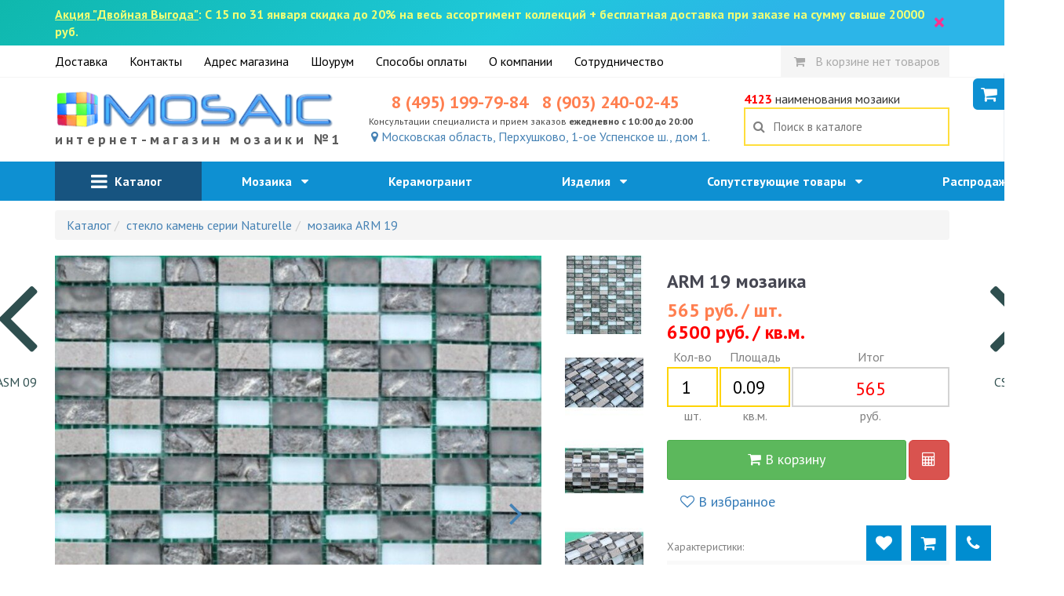

--- FILE ---
content_type: text/html; charset=utf-8
request_url: https://magazin-mozaiki.ru/ajax/similar?id=4886
body_size: 10722
content:
<div style="vertical-align: top;float:none;display: inline-block;" class="catalog-item-outer col-xs-4 col-sm-2">
    <div class="catalog-item-card">
        <div class="item-card-visible">
                                        <noindex>
                    <div class="item-card-labels">
                                                                                    <div style="background-color: red;font-style:italic;" class="label label-warning">-20%</i></div>
                                                                        </div>
                </noindex>
            
            <div style="position:relative;text-align: center">
                                    <a class="item-img" href="/item/mozaika-classik-night" target="_blank">
                        <img alt="мозаика Classik night" title="мозаика Classik night" style="max-width:100%" src="https://magazin-mozaiki.ru/i/content/item/00000/2000/2020-images-40859w270h270_f.jpg" />                    </a>
                    <a class="item-card-zoom-image" data-fancybox="catalog[catalog]" href="/i/content/item/00000/2000/2020-images-40859w1000.jpg"
                       data-srcset="/i/content/item/00000/2000/2020-images-40859w470_f.jpg 470w, /i/content/item/00000/2000/2020-images-40859w1000.jpg 1000w, /i/content/item/00000/2000/2020-images-40859.jpg 1500w"
                       data-caption="мозаика Classik night">
                        <img alt="мозаика Classik night" title="мозаика Classik night" style="display:none" src="https://magazin-mozaiki.ru/i/content/item/00000/2000/2020-images-40859w270h270_f.jpg" />                        <i class="fa fa-search-plus"></i>
                    </a>
                            </div>
            <div class="b-item-title">
                                    <a target="_blank" href="/item/mozaika-classik-night">Classik night</a>                            </div>
            <div class="b-item-subtitle" style="text-align:center;color:darkgrey">
                стекло 300x300            </div>
            <div style="text-align: center;">
                                                            <div style="text-align: center;font-weight: bold;width:100%">
                            <span style="color:#ff3659;">3765 руб. / кв.м.</span>
                        </div>
                                            
                                                                <div>
                                                        <meta content="in_stock"/>
                        </div>

                                                            <div class="clearfix"></div>
                            </div>
        </div>
            </div>
</div><div style="vertical-align: top;float:none;display: inline-block;" class="catalog-item-outer col-xs-4 col-sm-2">
    <div class="catalog-item-card">
        <div class="item-card-visible">
                                        <noindex>
                    <div class="item-card-labels">
                                                                                    <div style="background-color: red;font-style:italic;" class="label label-warning">-20%</i></div>
                                                                        </div>
                </noindex>
            
            <div style="position:relative;text-align: center">
                                    <a class="item-img" href="/item/mozaika-sitka-4mm" target="_blank">
                        <img alt="мозаика Sitka 15x15x4" title="мозаика Sitka 15x15x4" style="max-width:100%" src="https://magazin-mozaiki.ru/i/content/item/00000/3400/3415-images-36020w270h270_f.jpg" />                    </a>
                    <a class="item-card-zoom-image" data-fancybox="catalog[catalog]" href="/i/content/item/00000/3400/3415-images-36020w1000.jpg"
                       data-srcset="/i/content/item/00000/3400/3415-images-36020w470_f.jpg 470w, /i/content/item/00000/3400/3415-images-36020w1000.jpg 1000w, /i/content/item/00000/3400/3415-images-36020.jpg 1500w"
                       data-caption="мозаика Sitka 15x15x4">
                        <img alt="мозаика Sitka 15x15x4" title="мозаика Sitka 15x15x4" style="display:none" src="https://magazin-mozaiki.ru/i/content/item/00000/3400/3415-images-36020w270h270_f.jpg" />                        <i class="fa fa-search-plus"></i>
                    </a>
                            </div>
            <div class="b-item-title">
                                    <a target="_blank" href="/item/mozaika-sitka-4mm">Sitka 15x15x4</a>                            </div>
            <div class="b-item-subtitle" style="text-align:center;color:darkgrey">
                стекло, камень 305x305            </div>
            <div style="text-align: center;">
                                                            <div style="text-align: center;font-weight: bold;width:100%">
                            <span style="color:#ff3659;">4705 руб. / кв.м.</span>
                        </div>
                                            
                                                                <div>
                                                        <meta content="in_stock"/>
                        </div>

                                                            <div class="clearfix"></div>
                            </div>
        </div>
            </div>
</div><div style="vertical-align: top;float:none;display: inline-block;" class="catalog-item-outer col-xs-4 col-sm-2">
    <div class="catalog-item-card">
        <div class="item-card-visible">
                                        <noindex>
                    <div class="item-card-labels">
                                                                                    <div style="background-color: red;font-style:italic;" class="label label-warning">-20%</i></div>
                                                                        </div>
                </noindex>
            
            <div style="position:relative;text-align: center">
                                    <a class="item-img" href="/item/mozaika-elbrus-4mm" target="_blank">
                        <img alt="мозаика Elbrus 15x15x4" title="мозаика Elbrus 15x15x4" style="max-width:100%" src="https://magazin-mozaiki.ru/i/content/item/00000/3400/3408-images-36008w270h270_f.jpg" />                    </a>
                    <a class="item-card-zoom-image" data-fancybox="catalog[catalog]" href="/i/content/item/00000/3400/3408-images-36008w1000.jpg"
                       data-srcset="/i/content/item/00000/3400/3408-images-36008w470_f.jpg 470w, /i/content/item/00000/3400/3408-images-36008w1000.jpg 1000w, /i/content/item/00000/3400/3408-images-36008.jpg 1500w"
                       data-caption="мозаика Elbrus 15x15x4">
                        <img alt="мозаика Elbrus 15x15x4" title="мозаика Elbrus 15x15x4" style="display:none" src="https://magazin-mozaiki.ru/i/content/item/00000/3400/3408-images-36008w270h270_f.jpg" />                        <i class="fa fa-search-plus"></i>
                    </a>
                            </div>
            <div class="b-item-title">
                                    <a target="_blank" href="/item/mozaika-elbrus-4mm">Elbrus 15x15x4</a>                            </div>
            <div class="b-item-subtitle" style="text-align:center;color:darkgrey">
                стекло 305x305            </div>
            <div style="text-align: center;">
                                                            <div style="text-align: center;font-weight: bold;width:100%">
                            <span style="color:#ff3659;">4859 руб. / кв.м.</span>
                        </div>
                                            
                                                                <div>
                                                        <meta content="in_stock"/>
                        </div>

                                                            <div class="clearfix"></div>
                            </div>
        </div>
            </div>
</div><div style="vertical-align: top;float:none;display: inline-block;" class="catalog-item-outer col-xs-4 col-sm-2">
    <div class="catalog-item-card">
        <div class="item-card-visible">
                                        <noindex>
                    <div class="item-card-labels">
                                                                                    <div style="background-color: red;font-style:italic;" class="label label-warning">-20%</i></div>
                                                                        </div>
                </noindex>
            
            <div style="position:relative;text-align: center">
                                    <a class="item-img" href="/item/mozaika-island-4mm" target="_blank">
                        <img alt="мозаика Island 15x15x4" title="мозаика Island 15x15x4" style="max-width:100%" src="https://magazin-mozaiki.ru/i/content/item/00000/3400/3410-images-36010w270h270_f.jpg" />                    </a>
                    <a class="item-card-zoom-image" data-fancybox="catalog[catalog]" href="/i/content/item/00000/3400/3410-images-36010w1000.jpg"
                       data-srcset="/i/content/item/00000/3400/3410-images-36010w470_f.jpg 470w, /i/content/item/00000/3400/3410-images-36010w1000.jpg 1000w, /i/content/item/00000/3400/3410-images-36010.jpg 1500w"
                       data-caption="мозаика Island 15x15x4">
                        <img alt="мозаика Island 15x15x4" title="мозаика Island 15x15x4" style="display:none" src="https://magazin-mozaiki.ru/i/content/item/00000/3400/3410-images-36010w270h270_f.jpg" />                        <i class="fa fa-search-plus"></i>
                    </a>
                            </div>
            <div class="b-item-title">
                                    <a target="_blank" href="/item/mozaika-island-4mm">Island 15x15x4</a>                            </div>
            <div class="b-item-subtitle" style="text-align:center;color:darkgrey">
                стекло, камень 305x305            </div>
            <div style="text-align: center;">
                                                            <div style="text-align: center;font-weight: bold;width:100%">
                            <span style="color:#ff3659;">5057 руб. / кв.м.</span>
                        </div>
                                            
                                                                <div>
                                                        <meta content="in_stock"/>
                        </div>

                                                            <div class="clearfix"></div>
                            </div>
        </div>
            </div>
</div><div style="vertical-align: top;float:none;display: inline-block;" class="catalog-item-outer col-xs-4 col-sm-2">
    <div class="catalog-item-card">
        <div class="item-card-visible">
                                        <noindex>
                    <div class="item-card-labels">
                                                                                    <div style="background-color: red;font-style:italic;" class="label label-warning">-20%</i></div>
                                                                        </div>
                </noindex>
            
            <div style="position:relative;text-align: center">
                                    <a class="item-img" href="/item/mozaika-baikal-4mm" target="_blank">
                        <img alt="мозаика Baikal 15x15x4" title="мозаика Baikal 15x15x4" style="max-width:100%" src="https://magazin-mozaiki.ru/i/content/item/00000/3400/3405-images-36004w270h270_f.jpg" />                    </a>
                    <a class="item-card-zoom-image" data-fancybox="catalog[catalog]" href="/i/content/item/00000/3400/3405-images-36004w1000.jpg"
                       data-srcset="/i/content/item/00000/3400/3405-images-36004w470_f.jpg 470w, /i/content/item/00000/3400/3405-images-36004w1000.jpg 1000w, /i/content/item/00000/3400/3405-images-36004.jpg 1500w"
                       data-caption="мозаика Baikal 15x15x4">
                        <img alt="мозаика Baikal 15x15x4" title="мозаика Baikal 15x15x4" style="display:none" src="https://magazin-mozaiki.ru/i/content/item/00000/3400/3405-images-36004w270h270_f.jpg" />                        <i class="fa fa-search-plus"></i>
                    </a>
                            </div>
            <div class="b-item-title">
                                    <a target="_blank" href="/item/mozaika-baikal-4mm">Baikal 15x15x4</a>                            </div>
            <div class="b-item-subtitle" style="text-align:center;color:darkgrey">
                стекло 305x305            </div>
            <div style="text-align: center;">
                                                            <div style="text-align: center;font-weight: bold;width:100%">
                            <span style="color:#ff3659;">5108 руб. / кв.м.</span>
                        </div>
                                            
                                                                <div>
                                                        <meta content="in_stock"/>
                        </div>

                                                            <div class="clearfix"></div>
                            </div>
        </div>
            </div>
</div><div style="vertical-align: top;float:none;display: inline-block;" class="catalog-item-outer col-xs-4 col-sm-2">
    <div class="catalog-item-card">
        <div class="item-card-visible">
                                        <noindex>
                    <div class="item-card-labels">
                                                                                    <div style="background-color: red;font-style:italic;" class="label label-warning">-18%</i></div>
                                                                        </div>
                </noindex>
            
            <div style="position:relative;text-align: center">
                                    <a class="item-img" href="/item/mozaika-yht486" target="_blank">
                        <img alt="мозаика YHT486" title="мозаика YHT486" style="max-width:100%" src="https://magazin-mozaiki.ru/i/content/item/00000/2600/2681-images-39504w270h270_f.jpg" />                    </a>
                    <a class="item-card-zoom-image" data-fancybox="catalog[catalog]" href="/i/content/item/00000/2600/2681-images-39504w1000.jpg"
                       data-srcset="/i/content/item/00000/2600/2681-images-39504w470_f.jpg 470w, /i/content/item/00000/2600/2681-images-39504w1000.jpg 1000w, /i/content/item/00000/2600/2681-images-39504.jpg 1500w"
                       data-caption="мозаика YHT486">
                        <img alt="мозаика YHT486" title="мозаика YHT486" style="display:none" src="https://magazin-mozaiki.ru/i/content/item/00000/2600/2681-images-39504w270h270_f.jpg" />                        <i class="fa fa-search-plus"></i>
                    </a>
                            </div>
            <div class="b-item-title">
                                    <a target="_blank" href="/item/mozaika-yht486">YHT486</a>                            </div>
            <div class="b-item-subtitle" style="text-align:center;color:darkgrey">
                стекло 297x297            </div>
            <div style="text-align: center;">
                                                            <div style="text-align: center;font-weight: bold;width:100%">
                            <span style="color:#ff3659;">5210 руб. / кв.м.</span>
                        </div>
                                            
                                                                <div>
                                                        <meta content="in_stock"/>
                        </div>

                                                            <div class="clearfix"></div>
                            </div>
        </div>
            </div>
</div><div style="vertical-align: top;float:none;display: inline-block;" class="catalog-item-outer col-xs-4 col-sm-2">
    <div class="catalog-item-card">
        <div class="item-card-visible">
                                        <noindex>
                    <div class="item-card-labels">
                                                                                    <div style="background-color: red;font-style:italic;" class="label label-warning">-18%</i></div>
                                                                        </div>
                </noindex>
            
            <div style="position:relative;text-align: center">
                                    <a class="item-img" href="/item/mozaika-yht487" target="_blank">
                        <img alt="мозаика YHT487" title="мозаика YHT487" style="max-width:100%" src="https://magazin-mozaiki.ru/i/content/item/00000/2600/2682-images-39503w270h270_f.jpg" />                    </a>
                    <a class="item-card-zoom-image" data-fancybox="catalog[catalog]" href="/i/content/item/00000/2600/2682-images-39503w1000.jpg"
                       data-srcset="/i/content/item/00000/2600/2682-images-39503w470_f.jpg 470w, /i/content/item/00000/2600/2682-images-39503w1000.jpg 1000w, /i/content/item/00000/2600/2682-images-39503.jpg 1500w"
                       data-caption="мозаика YHT487">
                        <img alt="мозаика YHT487" title="мозаика YHT487" style="display:none" src="https://magazin-mozaiki.ru/i/content/item/00000/2600/2682-images-39503w270h270_f.jpg" />                        <i class="fa fa-search-plus"></i>
                    </a>
                            </div>
            <div class="b-item-title">
                                    <a target="_blank" href="/item/mozaika-yht487">YHT487</a>                            </div>
            <div class="b-item-subtitle" style="text-align:center;color:darkgrey">
                стекло 297x297            </div>
            <div style="text-align: center;">
                                                            <div style="text-align: center;font-weight: bold;width:100%">
                            <span style="color:#ff3659;">5210 руб. / кв.м.</span>
                        </div>
                                            
                                                                <div>
                                                        <meta content="in_stock"/>
                        </div>

                                                            <div class="clearfix"></div>
                            </div>
        </div>
            </div>
</div><div style="vertical-align: top;float:none;display: inline-block;" class="catalog-item-outer col-xs-4 col-sm-2">
    <div class="catalog-item-card">
        <div class="item-card-visible">
                                        <noindex>
                    <div class="item-card-labels">
                                                                                    <div style="background-color: red;font-style:italic;" class="label label-warning">-20%</i></div>
                                                                        </div>
                </noindex>
            
            <div style="position:relative;text-align: center">
                                    <a class="item-img" href="/item/mozaika-istanbul-4mm" target="_blank">
                        <img alt="мозаика Istanbul 15x15x4" title="мозаика Istanbul 15x15x4" style="max-width:100%" src="https://magazin-mozaiki.ru/i/content/item/00000/3400/3411-images-36013w270h270_f.jpg" />                    </a>
                    <a class="item-card-zoom-image" data-fancybox="catalog[catalog]" href="/i/content/item/00000/3400/3411-images-36013w1000.jpg"
                       data-srcset="/i/content/item/00000/3400/3411-images-36013w470_f.jpg 470w, /i/content/item/00000/3400/3411-images-36013w1000.jpg 1000w, /i/content/item/00000/3400/3411-images-36013.jpg 1500w"
                       data-caption="мозаика Istanbul 15x15x4">
                        <img alt="мозаика Istanbul 15x15x4" title="мозаика Istanbul 15x15x4" style="display:none" src="https://magazin-mozaiki.ru/i/content/item/00000/3400/3411-images-36013w270h270_f.jpg" />                        <i class="fa fa-search-plus"></i>
                    </a>
                            </div>
            <div class="b-item-title">
                                    <a target="_blank" href="/item/mozaika-istanbul-4mm">Istanbul 15x15x4</a>                            </div>
            <div class="b-item-subtitle" style="text-align:center;color:darkgrey">
                стекло, камень 305x305            </div>
            <div style="text-align: center;">
                                                            <div style="text-align: center;font-weight: bold;width:100%">
                            <span style="color:#ff3659;">5229 руб. / кв.м.</span>
                        </div>
                                            
                                                                <div>
                                                        <meta content="in_stock"/>
                        </div>

                                                            <div class="clearfix"></div>
                            </div>
        </div>
            </div>
</div><div style="vertical-align: top;float:none;display: inline-block;" class="catalog-item-outer col-xs-4 col-sm-2">
    <div class="catalog-item-card">
        <div class="item-card-visible">
                                        <noindex>
                    <div class="item-card-labels">
                                                                                    <div style="background-color: red;font-style:italic;" class="label label-warning">-20%</i></div>
                                                                        </div>
                </noindex>
            
            <div style="position:relative;text-align: center">
                                    <a class="item-img" href="/item/mozaika-andorra-4mm" target="_blank">
                        <img alt="мозаика Andorra 15x15x4" title="мозаика Andorra 15x15x4" style="max-width:100%" src="https://magazin-mozaiki.ru/i/content/item/00000/3400/3404-images-36003w270h270_f.jpg" />                    </a>
                    <a class="item-card-zoom-image" data-fancybox="catalog[catalog]" href="/i/content/item/00000/3400/3404-images-36003w1000.jpg"
                       data-srcset="/i/content/item/00000/3400/3404-images-36003w470_f.jpg 470w, /i/content/item/00000/3400/3404-images-36003w1000.jpg 1000w, /i/content/item/00000/3400/3404-images-36003.jpg 1500w"
                       data-caption="мозаика Andorra 15x15x4">
                        <img alt="мозаика Andorra 15x15x4" title="мозаика Andorra 15x15x4" style="display:none" src="https://magazin-mozaiki.ru/i/content/item/00000/3400/3404-images-36003w270h270_f.jpg" />                        <i class="fa fa-search-plus"></i>
                    </a>
                            </div>
            <div class="b-item-title">
                                    <a target="_blank" href="/item/mozaika-andorra-4mm">Andorra 15x15x4</a>                            </div>
            <div class="b-item-subtitle" style="text-align:center;color:darkgrey">
                стекло, камень 305x305            </div>
            <div style="text-align: center;">
                                                            <div style="text-align: center;font-weight: bold;width:100%">
                            <span style="color:#ff3659;">5400 руб. / кв.м.</span>
                        </div>
                                            
                                                                <div>
                                                        <meta content="in_stock"/>
                        </div>

                                                            <div class="clearfix"></div>
                            </div>
        </div>
            </div>
</div><div style="vertical-align: top;float:none;display: inline-block;" class="catalog-item-outer col-xs-4 col-sm-2">
    <div class="catalog-item-card">
        <div class="item-card-visible">
                                        <noindex>
                    <div class="item-card-labels">
                                                                                    <div style="background-color: red;font-style:italic;" class="label label-warning">-20%</i></div>
                                                                        </div>
                </noindex>
            
            <div style="position:relative;text-align: center">
                                    <a class="item-img" href="/item/mozaika-cozumel-4-mm" target="_blank">
                        <img alt="мозаика Cozumel 15x15x8" title="мозаика Cozumel 15x15x8" style="max-width:100%" src="https://magazin-mozaiki.ru/i/content/item/00000/1200/1265-images-36006w270h270_f.jpg" />                    </a>
                    <a class="item-card-zoom-image" data-fancybox="catalog[catalog]" href="/i/content/item/00000/1200/1265-images-36006w1000.jpg"
                       data-srcset="/i/content/item/00000/1200/1265-images-36006w470_f.jpg 470w, /i/content/item/00000/1200/1265-images-36006w1000.jpg 1000w, /i/content/item/00000/1200/1265-images-36006.jpg 1500w"
                       data-caption="мозаика Cozumel 15x15x8">
                        <img alt="мозаика Cozumel 15x15x8" title="мозаика Cozumel 15x15x8" style="display:none" src="https://magazin-mozaiki.ru/i/content/item/00000/1200/1265-images-36006w270h270_f.jpg" />                        <i class="fa fa-search-plus"></i>
                    </a>
                            </div>
            <div class="b-item-title">
                                    <a target="_blank" href="/item/mozaika-cozumel-4-mm">Cozumel 15x15x8</a>                            </div>
            <div class="b-item-subtitle" style="text-align:center;color:darkgrey">
                микс 305x305            </div>
            <div style="text-align: center;">
                                                            <div style="text-align: center;font-weight: bold;width:100%">
                            <span style="color:#ff3659;">5830 руб. / кв.м.</span>
                        </div>
                                            
                                                                <div>
                                                        <meta content="in_stock"/>
                        </div>

                                                            <div class="clearfix"></div>
                            </div>
        </div>
            </div>
</div><div style="vertical-align: top;float:none;display: inline-block;" class="catalog-item-outer col-xs-4 col-sm-2">
    <div class="catalog-item-card">
        <div class="item-card-visible">
                                        <noindex>
                    <div class="item-card-labels">
                                                                                    <div style="background-color: red;font-style:italic;" class="label label-warning">-18%</i></div>
                                                                        </div>
                </noindex>
            
            <div style="position:relative;text-align: center">
                                    <a class="item-img" href="/item/mozaika-geologie-09" target="_blank">
                        <img alt="мозаика Geologie 09" title="мозаика Geologie 09" style="max-width:100%" src="https://magazin-mozaiki.ru/i/content/item/4353-images-1511947712275w270h270_f.jpg" />                    </a>
                    <a class="item-card-zoom-image" data-fancybox="catalog[catalog]" href="/i/content/item/4353-images-1511947712275w1000.jpg"
                       data-srcset="/i/content/item/4353-images-1511947712275w470_f.jpg 470w, /i/content/item/4353-images-1511947712275w1000.jpg 1000w, /i/content/item/4353-images-1511947712275.jpg 1500w"
                       data-caption="мозаика Geologie 09">
                        <img alt="мозаика Geologie 09" title="мозаика Geologie 09" style="display:none" src="https://magazin-mozaiki.ru/i/content/item/4353-images-1511947712275w270h270_f.jpg" />                        <i class="fa fa-search-plus"></i>
                    </a>
                            </div>
            <div class="b-item-title">
                                    <a target="_blank" href="/item/mozaika-geologie-09">Geologie 09</a>                            </div>
            <div class="b-item-subtitle" style="text-align:center;color:darkgrey">
                микс 300x300            </div>
            <div style="text-align: center;">
                                                            <div style="text-align: center;font-weight: bold;width:100%">
                            <span style="color:#ff3659;">5877 руб. / кв.м.</span>
                        </div>
                                            
                                                                <div>
                                                        <meta content="in_stock"/>
                        </div>

                                                            <div class="clearfix"></div>
                            </div>
        </div>
            </div>
</div><div style="vertical-align: top;float:none;display: inline-block;" class="catalog-item-outer col-xs-4 col-sm-2">
    <div class="catalog-item-card">
        <div class="item-card-visible">
                        
            <div style="position:relative;text-align: center">
                                    <a class="item-img" href="/item/mozaika-sgr-27" target="_blank">
                        <img alt="мозаика SGR 27" title="мозаика SGR 27" style="max-width:100%" src="https://magazin-mozaiki.ru/i/content/item/4914-images-1529484378880w270h270_f.jpg" />                    </a>
                    <a class="item-card-zoom-image" data-fancybox="catalog[catalog]" href="/i/content/item/4914-images-1529484378880w1000.jpg"
                       data-srcset="/i/content/item/4914-images-1529484378880w470_f.jpg 470w, /i/content/item/4914-images-1529484378880w1000.jpg 1000w, /i/content/item/4914-images-1529484378880.jpg 1500w"
                       data-caption="мозаика SGR 27">
                        <img alt="мозаика SGR 27" title="мозаика SGR 27" style="display:none" src="https://magazin-mozaiki.ru/i/content/item/4914-images-1529484378880w270h270_f.jpg" />                        <i class="fa fa-search-plus"></i>
                    </a>
                            </div>
            <div class="b-item-title">
                                    <a target="_blank" href="/item/mozaika-sgr-27">SGR 27</a>                            </div>
            <div class="b-item-subtitle" style="text-align:center;color:darkgrey">
                стекло 300x300            </div>
            <div style="text-align: center;">
                                                            <div style="text-align: center;font-weight: bold;width:100%">
                            <span style="color:#ff3659;">5980 руб. / кв.м.</span>
                        </div>
                                            
                                                                <div>
                                                        <meta content="in_stock"/>
                        </div>

                                                            <div class="clearfix"></div>
                            </div>
        </div>
            </div>
</div><div style="vertical-align: top;float:none;display: inline-block;" class="catalog-item-outer col-xs-4 col-sm-2">
    <div class="catalog-item-card">
        <div class="item-card-visible">
                                        <noindex>
                    <div class="item-card-labels">
                                                                                    <div style="background-color: red;font-style:italic;" class="label label-warning">-18%</i></div>
                                                                        </div>
                </noindex>
            
            <div style="position:relative;text-align: center">
                                    <a class="item-img" href="/item/mozaika-capri" target="_blank">
                        <img alt="мозаика Capri" title="мозаика Capri" style="max-width:100%" src="https://magazin-mozaiki.ru/i/content/item/00000/4300/4358-images-39929w270h270_f.jpg" />                    </a>
                    <a class="item-card-zoom-image" data-fancybox="catalog[catalog]" href="/i/content/item/00000/4300/4358-images-39929w1000.jpg"
                       data-srcset="/i/content/item/00000/4300/4358-images-39929w470_f.jpg 470w, /i/content/item/00000/4300/4358-images-39929w1000.jpg 1000w, /i/content/item/00000/4300/4358-images-39929.jpg 1500w"
                       data-caption="мозаика Capri">
                        <img alt="мозаика Capri" title="мозаика Capri" style="display:none" src="https://magazin-mozaiki.ru/i/content/item/00000/4300/4358-images-39929w270h270_f.jpg" />                        <i class="fa fa-search-plus"></i>
                    </a>
                            </div>
            <div class="b-item-title">
                                    <a target="_blank" href="/item/mozaika-capri">Capri</a>                            </div>
            <div class="b-item-subtitle" style="text-align:center;color:darkgrey">
                микс 295x295            </div>
            <div style="text-align: center;">
                                                            <div style="text-align: center;font-weight: bold;width:100%">
                            <span style="color:#ff3659;">6315 руб. / кв.м.</span>
                        </div>
                                            
                                                                <div>
                                                        <meta content="in_stock"/>
                        </div>

                                                            <div class="clearfix"></div>
                            </div>
        </div>
            </div>
</div><div style="vertical-align: top;float:none;display: inline-block;" class="catalog-item-outer col-xs-4 col-sm-2">
    <div class="catalog-item-card">
        <div class="item-card-visible">
                                        <noindex>
                    <div class="item-card-labels">
                                                                                    <div style="background-color: red;font-style:italic;" class="label label-warning">-15%</i></div>
                                                                        </div>
                </noindex>
            
            <div style="position:relative;text-align: center">
                                    <a class="item-img" href="/item/mozaika-sgr-04-1" target="_blank">
                        <img alt="мозаика SGR 04" title="мозаика SGR 04" style="max-width:100%" src="https://magazin-mozaiki.ru/i/content/item/00000/7200/7233-images-35756w270h270_f.jpg" />                    </a>
                    <a class="item-card-zoom-image" data-fancybox="catalog[catalog]" href="/i/content/item/00000/7200/7233-images-35756w1000.jpg"
                       data-srcset="/i/content/item/00000/7200/7233-images-35756w470_f.jpg 470w, /i/content/item/00000/7200/7233-images-35756w1000.jpg 1000w, /i/content/item/00000/7200/7233-images-35756.jpg 1500w"
                       data-caption="мозаика SGR 04">
                        <img alt="мозаика SGR 04" title="мозаика SGR 04" style="display:none" src="https://magazin-mozaiki.ru/i/content/item/00000/7200/7233-images-35756w270h270_f.jpg" />                        <i class="fa fa-search-plus"></i>
                    </a>
                            </div>
            <div class="b-item-title">
                                    <a target="_blank" href="/item/mozaika-sgr-04-1">SGR 04</a>                            </div>
            <div class="b-item-subtitle" style="text-align:center;color:darkgrey">
                301x301            </div>
            <div style="text-align: center;">
                                                            <div style="text-align: center;font-weight: bold;width:100%">
                            <span style="color:#ff3659;">6389 руб. / кв.м.</span>
                        </div>
                                            
                                                                <div>
                                                        <meta content="in_stock"/>
                        </div>

                                                            <div class="clearfix"></div>
                            </div>
        </div>
            </div>
</div><div style="vertical-align: top;float:none;display: inline-block;" class="catalog-item-outer col-xs-4 col-sm-2">
    <div class="catalog-item-card">
        <div class="item-card-visible">
                                        <noindex>
                    <div class="item-card-labels">
                                                                                    <div style="background-color: red;font-style:italic;" class="label label-warning">-15%</i></div>
                                                                        </div>
                </noindex>
            
            <div style="position:relative;text-align: center">
                                    <a class="item-img" href="/item/mozaika-s-854" target="_blank">
                        <img alt="мозаика S-854" title="мозаика S-854" style="max-width:100%" src="https://magazin-mozaiki.ru/i/content/item/00000/4100/4154-images-39741w270h270_f.jpg" />                    </a>
                    <a class="item-card-zoom-image" data-fancybox="catalog[catalog]" href="/i/content/item/00000/4100/4154-images-39741w1000.jpg"
                       data-srcset="/i/content/item/00000/4100/4154-images-39741w470_f.jpg 470w, /i/content/item/00000/4100/4154-images-39741w1000.jpg 1000w, /i/content/item/00000/4100/4154-images-39741.jpg 1500w"
                       data-caption="мозаика S-854">
                        <img alt="мозаика S-854" title="мозаика S-854" style="display:none" src="https://magazin-mozaiki.ru/i/content/item/00000/4100/4154-images-39741w270h270_f.jpg" />                        <i class="fa fa-search-plus"></i>
                    </a>
                            </div>
            <div class="b-item-title">
                                    <a target="_blank" href="/item/mozaika-s-854">S-854</a>                            </div>
            <div class="b-item-subtitle" style="text-align:center;color:darkgrey">
                стекло, камень 298x298            </div>
            <div style="text-align: center;">
                                                            <div style="text-align: center;font-weight: bold;width:100%">
                            <span style="color:#ff3659;">6416 руб. / кв.м.</span>
                        </div>
                                            
                                                                <div>
                                                        <meta content="in_stock"/>
                        </div>

                                                            <div class="clearfix"></div>
                            </div>
        </div>
            </div>
</div><div style="vertical-align: top;float:none;display: inline-block;" class="catalog-item-outer col-xs-4 col-sm-2">
    <div class="catalog-item-card">
        <div class="item-card-visible">
                                        <noindex>
                    <div class="item-card-labels">
                                                                                    <div style="background-color: red;font-style:italic;" class="label label-warning">-15%</i></div>
                                                                        </div>
                </noindex>
            
            <div style="position:relative;text-align: center">
                                    <a class="item-img" href="/item/mozaika-s-852" target="_blank">
                        <img alt="мозаика S-852" title="мозаика S-852" style="max-width:100%" src="https://magazin-mozaiki.ru/i/content/item/00000/4100/4156-images-39739w270h270_f.jpg" />                    </a>
                    <a class="item-card-zoom-image" data-fancybox="catalog[catalog]" href="/i/content/item/00000/4100/4156-images-39739w1000.jpg"
                       data-srcset="/i/content/item/00000/4100/4156-images-39739w470_f.jpg 470w, /i/content/item/00000/4100/4156-images-39739w1000.jpg 1000w, /i/content/item/00000/4100/4156-images-39739.jpg 1500w"
                       data-caption="мозаика S-852">
                        <img alt="мозаика S-852" title="мозаика S-852" style="display:none" src="https://magazin-mozaiki.ru/i/content/item/00000/4100/4156-images-39739w270h270_f.jpg" />                        <i class="fa fa-search-plus"></i>
                    </a>
                            </div>
            <div class="b-item-title">
                                    <a target="_blank" href="/item/mozaika-s-852">S-852</a>                            </div>
            <div class="b-item-subtitle" style="text-align:center;color:darkgrey">
                стекло, камень 298x298            </div>
            <div style="text-align: center;">
                                                            <div style="text-align: center;font-weight: bold;width:100%">
                            <span style="color:#ff3659;">6416 руб. / кв.м.</span>
                        </div>
                                            
                                                                <div>
                                                        <meta content="in_stock"/>
                        </div>

                                                            <div class="clearfix"></div>
                            </div>
        </div>
            </div>
</div><div style="vertical-align: top;float:none;display: inline-block;" class="catalog-item-outer col-xs-4 col-sm-2">
    <div class="catalog-item-card">
        <div class="item-card-visible">
                        
            <div style="position:relative;text-align: center">
                                    <a class="item-img" href="/item/mozaika-54m-pfm" target="_blank">
                        <img alt="мозаика 54M-PFM" title="мозаика 54M-PFM" style="max-width:100%" src="https://magazin-mozaiki.ru/i/content/item/3885-images-1493127149949w270h270_f.jpg" />                    </a>
                    <a class="item-card-zoom-image" data-fancybox="catalog[catalog]" href="/i/content/item/3885-images-1493127149949w1000.jpg"
                       data-srcset="/i/content/item/3885-images-1493127149949w470_f.jpg 470w, /i/content/item/3885-images-1493127149949w1000.jpg 1000w, /i/content/item/3885-images-1493127149949.jpg 1500w"
                       data-caption="мозаика 54M-PFM">
                        <img alt="мозаика 54M-PFM" title="мозаика 54M-PFM" style="display:none" src="https://magazin-mozaiki.ru/i/content/item/3885-images-1493127149949w270h270_f.jpg" />                        <i class="fa fa-search-plus"></i>
                    </a>
                            </div>
            <div class="b-item-title">
                                    <a target="_blank" href="/item/mozaika-54m-pfm">54M-PFM</a>                            </div>
            <div class="b-item-subtitle" style="text-align:center;color:darkgrey">
                стекло, камень 305x305            </div>
            <div style="text-align: center;">
                                                            <div style="text-align: center;font-weight: bold;width:100%">
                            <span style="color:#ff3659;">6336 руб. / кв.м.</span>
                        </div>
                                            
                                                                <div>
                                                        <meta content="in_stock"/>
                        </div>

                                                            <div class="clearfix"></div>
                            </div>
        </div>
            </div>
</div><div style="vertical-align: top;float:none;display: inline-block;" class="catalog-item-outer col-xs-4 col-sm-2">
    <div class="catalog-item-card">
        <div class="item-card-visible">
                        
            <div style="position:relative;text-align: center">
                                    <a class="item-img" href="/item/mozaika-61m-pfm" target="_blank">
                        <img alt="мозаика 61M-PFM" title="мозаика 61M-PFM" style="max-width:100%" src="https://magazin-mozaiki.ru/i/content/item/3888-images-1493279643251w270h270_f.jpg" />                    </a>
                    <a class="item-card-zoom-image" data-fancybox="catalog[catalog]" href="/i/content/item/3888-images-1493279643251w1000.jpg"
                       data-srcset="/i/content/item/3888-images-1493279643251w470_f.jpg 470w, /i/content/item/3888-images-1493279643251w1000.jpg 1000w, /i/content/item/3888-images-1493279643251.jpg 1500w"
                       data-caption="мозаика 61M-PFM">
                        <img alt="мозаика 61M-PFM" title="мозаика 61M-PFM" style="display:none" src="https://magazin-mozaiki.ru/i/content/item/3888-images-1493279643251w270h270_f.jpg" />                        <i class="fa fa-search-plus"></i>
                    </a>
                            </div>
            <div class="b-item-title">
                                    <a target="_blank" href="/item/mozaika-61m-pfm">61M-PFM</a>                            </div>
            <div class="b-item-subtitle" style="text-align:center;color:darkgrey">
                стекло, камень 305x305            </div>
            <div style="text-align: center;">
                                                            <div style="text-align: center;font-weight: bold;width:100%">
                            <span style="color:#ff3659;">6336 руб. / кв.м.</span>
                        </div>
                                            
                                                                <div>
                                                        <meta content="in_stock"/>
                        </div>

                                                            <div class="clearfix"></div>
                            </div>
        </div>
            </div>
</div><div style="vertical-align: top;float:none;display: inline-block;" class="catalog-item-outer col-xs-4 col-sm-2">
    <div class="catalog-item-card">
        <div class="item-card-visible">
                        
            <div style="position:relative;text-align: center">
                                    <a class="item-img" href="/item/mozaika-65m-pfm" target="_blank">
                        <img alt="мозаика 65M-PFM" title="мозаика 65M-PFM" style="max-width:100%" src="https://magazin-mozaiki.ru/i/content/item/3889-images-1493279831370w270h270_f.jpg" />                    </a>
                    <a class="item-card-zoom-image" data-fancybox="catalog[catalog]" href="/i/content/item/3889-images-1493279831370w1000.jpg"
                       data-srcset="/i/content/item/3889-images-1493279831370w470_f.jpg 470w, /i/content/item/3889-images-1493279831370w1000.jpg 1000w, /i/content/item/3889-images-1493279831370.jpg 1500w"
                       data-caption="мозаика 65M-PFM">
                        <img alt="мозаика 65M-PFM" title="мозаика 65M-PFM" style="display:none" src="https://magazin-mozaiki.ru/i/content/item/3889-images-1493279831370w270h270_f.jpg" />                        <i class="fa fa-search-plus"></i>
                    </a>
                            </div>
            <div class="b-item-title">
                                    <a target="_blank" href="/item/mozaika-65m-pfm">65M-PFM</a>                            </div>
            <div class="b-item-subtitle" style="text-align:center;color:darkgrey">
                стекло, камень 305x305            </div>
            <div style="text-align: center;">
                                                            <div style="text-align: center;font-weight: bold;width:100%">
                            <span style="color:#ff3659;">6336 руб. / кв.м.</span>
                        </div>
                                            
                                                                <div>
                                                        <meta content="in_stock"/>
                        </div>

                                                            <div class="clearfix"></div>
                            </div>
        </div>
            </div>
</div><div style="vertical-align: top;float:none;display: inline-block;" class="catalog-item-outer col-xs-4 col-sm-2">
    <div class="catalog-item-card">
        <div class="item-card-visible">
                        
            <div style="position:relative;text-align: center">
                                    <a class="item-img" href="/item/mozaika-80m-pfm" target="_blank">
                        <img alt="мозаика 80M-PFM" title="мозаика 80M-PFM" style="max-width:100%" src="https://magazin-mozaiki.ru/i/content/item/3894-images-1493282224917w270h270_f.jpg" />                    </a>
                    <a class="item-card-zoom-image" data-fancybox="catalog[catalog]" href="/i/content/item/3894-images-1493282224917w1000.jpg"
                       data-srcset="/i/content/item/3894-images-1493282224917w470_f.jpg 470w, /i/content/item/3894-images-1493282224917w1000.jpg 1000w, /i/content/item/3894-images-1493282224917.jpg 1500w"
                       data-caption="мозаика 80M-PFM">
                        <img alt="мозаика 80M-PFM" title="мозаика 80M-PFM" style="display:none" src="https://magazin-mozaiki.ru/i/content/item/3894-images-1493282224917w270h270_f.jpg" />                        <i class="fa fa-search-plus"></i>
                    </a>
                            </div>
            <div class="b-item-title">
                                    <a target="_blank" href="/item/mozaika-80m-pfm">80M-PFM</a>                            </div>
            <div class="b-item-subtitle" style="text-align:center;color:darkgrey">
                стекло, камень 305x305            </div>
            <div style="text-align: center;">
                                                            <div style="text-align: center;font-weight: bold;width:100%">
                            <span style="color:#ff3659;">6336 руб. / кв.м.</span>
                        </div>
                                            
                                                                <div>
                                                        <meta content="in_stock"/>
                        </div>

                                                            <div class="clearfix"></div>
                            </div>
        </div>
            </div>
</div><div style="vertical-align: top;float:none;display: inline-block;" class="catalog-item-outer col-xs-4 col-sm-2">
    <div class="catalog-item-card">
        <div class="item-card-visible">
                                        <noindex>
                    <div class="item-card-labels">
                                                                                    <div style="background-color: red;font-style:italic;" class="label label-warning">-5%</i></div>
                                                                        </div>
                </noindex>
            
            <div style="position:relative;text-align: center">
                                    <a class="item-img" href="/item/mozaika-pix737" target="_blank">
                        <img alt="мозаика PIX737" title="мозаика PIX737" style="max-width:100%" src="https://magazin-mozaiki.ru/i/content/item/00000/6500/6585-images-33536w270h270_f.jpg" />                    </a>
                    <a class="item-card-zoom-image" data-fancybox="catalog[catalog]" href="/i/content/item/00000/6500/6585-images-33536w1000.jpg"
                       data-srcset="/i/content/item/00000/6500/6585-images-33536w470_f.jpg 470w, /i/content/item/00000/6500/6585-images-33536w1000.jpg 1000w, /i/content/item/00000/6500/6585-images-33536.jpg 1500w"
                       data-caption="мозаика PIX737">
                        <img alt="мозаика PIX737" title="мозаика PIX737" style="display:none" src="https://magazin-mozaiki.ru/i/content/item/00000/6500/6585-images-33536w270h270_f.jpg" />                        <i class="fa fa-search-plus"></i>
                    </a>
                            </div>
            <div class="b-item-title">
                                    <a target="_blank" href="/item/mozaika-pix737">PIX737</a>                            </div>
            <div class="b-item-subtitle" style="text-align:center;color:darkgrey">
                стекло, камень 300x300            </div>
            <div style="text-align: center;">
                                                            <div style="text-align: center;font-weight: bold;width:100%">
                            <span style="color:#ff3659;">6565 руб. / кв.м.</span>
                        </div>
                                            
                                                                <div>
                                                        <meta content="in_stock"/>
                        </div>

                                                            <div class="clearfix"></div>
                            </div>
        </div>
            </div>
</div><div style="vertical-align: top;float:none;display: inline-block;" class="catalog-item-outer col-xs-4 col-sm-2">
    <div class="catalog-item-card">
        <div class="item-card-visible">
                                        <noindex>
                    <div class="item-card-labels">
                                                                                    <div style="background-color: red;font-style:italic;" class="label label-warning">-18%</i></div>
                                                                        </div>
                </noindex>
            
            <div style="position:relative;text-align: center">
                                    <a class="item-img" href="/item/mozaika-colonial-brown-4-mm" target="_blank">
                        <img alt="мозаика Colonial Brown 4 mm." title="мозаика Colonial Brown 4 mm." style="max-width:100%" src="https://magazin-mozaiki.ru/i/content/item/00000/4300/4367-images-39931w270h270_f.jpg" />                    </a>
                    <a class="item-card-zoom-image" data-fancybox="catalog[catalog]" href="/i/content/item/00000/4300/4367-images-39931w1000.jpg"
                       data-srcset="/i/content/item/00000/4300/4367-images-39931w470_f.jpg 470w, /i/content/item/00000/4300/4367-images-39931w1000.jpg 1000w, /i/content/item/00000/4300/4367-images-39931.jpg 1500w"
                       data-caption="мозаика Colonial Brown 4 mm.">
                        <img alt="мозаика Colonial Brown 4 mm." title="мозаика Colonial Brown 4 mm." style="display:none" src="https://magazin-mozaiki.ru/i/content/item/00000/4300/4367-images-39931w270h270_f.jpg" />                        <i class="fa fa-search-plus"></i>
                    </a>
                            </div>
            <div class="b-item-title">
                                    <a target="_blank" href="/item/mozaika-colonial-brown-4-mm">Colonial Brown 4 mm.</a>                            </div>
            <div class="b-item-subtitle" style="text-align:center;color:darkgrey">
                микс 300x300            </div>
            <div style="text-align: center;">
                                                            <div style="text-align: center;font-weight: bold;width:100%">
                            <span style="color:#ff3659;">6651 руб. / кв.м.</span>
                        </div>
                                            
                                                                <div>
                                                        <meta content="in_stock"/>
                        </div>

                                                            <div class="clearfix"></div>
                            </div>
        </div>
            </div>
</div><div style="vertical-align: top;float:none;display: inline-block;" class="catalog-item-outer col-xs-4 col-sm-2">
    <div class="catalog-item-card">
        <div class="item-card-visible">
                                        <noindex>
                    <div class="item-card-labels">
                                                                                    <div style="background-color: red;font-style:italic;" class="label label-warning">-18%</i></div>
                                                                        </div>
                </noindex>
            
            <div style="position:relative;text-align: center">
                                    <a class="item-img" href="/item/mozaika-champane" target="_blank">
                        <img alt="мозаика Champane" title="мозаика Champane" style="max-width:100%" src="https://magazin-mozaiki.ru/i/content/item/4352-images-1508594098583w270h270_f.jpg" />                    </a>
                    <a class="item-card-zoom-image" data-fancybox="catalog[catalog]" href="/i/content/item/4352-images-1508594098583w1000.jpg"
                       data-srcset="/i/content/item/4352-images-1508594098583w470_f.jpg 470w, /i/content/item/4352-images-1508594098583w1000.jpg 1000w, /i/content/item/4352-images-1508594098583.jpg 1500w"
                       data-caption="мозаика Champane">
                        <img alt="мозаика Champane" title="мозаика Champane" style="display:none" src="https://magazin-mozaiki.ru/i/content/item/4352-images-1508594098583w270h270_f.jpg" />                        <i class="fa fa-search-plus"></i>
                    </a>
                            </div>
            <div class="b-item-title">
                                    <a target="_blank" href="/item/mozaika-champane">Champane</a>                            </div>
            <div class="b-item-subtitle" style="text-align:center;color:darkgrey">
                микс 305x305            </div>
            <div style="text-align: center;">
                                                            <div style="text-align: center;font-weight: bold;width:100%">
                            <span style="color:#ff3659;">6710 руб. / кв.м.</span>
                        </div>
                                            
                                                                <div>
                                                        <meta content="in_stock"/>
                        </div>

                                                            <div class="clearfix"></div>
                            </div>
        </div>
            </div>
</div><div style="vertical-align: top;float:none;display: inline-block;" class="catalog-item-outer col-xs-4 col-sm-2">
    <div class="catalog-item-card">
        <div class="item-card-visible">
                                        <noindex>
                    <div class="item-card-labels">
                                                                                    <div style="background-color: red;font-style:italic;" class="label label-warning">-15%</i></div>
                                                                        </div>
                </noindex>
            
            <div style="position:relative;text-align: center">
                                    <a class="item-img" href="/item/mozaika-s-853" target="_blank">
                        <img alt="мозаика S-853" title="мозаика S-853" style="max-width:100%" src="https://magazin-mozaiki.ru/i/content/item/00000/4100/4155-images-39740w270h270_f.jpg" />                    </a>
                    <a class="item-card-zoom-image" data-fancybox="catalog[catalog]" href="/i/content/item/00000/4100/4155-images-39740w1000.jpg"
                       data-srcset="/i/content/item/00000/4100/4155-images-39740w470_f.jpg 470w, /i/content/item/00000/4100/4155-images-39740w1000.jpg 1000w, /i/content/item/00000/4100/4155-images-39740.jpg 1500w"
                       data-caption="мозаика S-853">
                        <img alt="мозаика S-853" title="мозаика S-853" style="display:none" src="https://magazin-mozaiki.ru/i/content/item/00000/4100/4155-images-39740w270h270_f.jpg" />                        <i class="fa fa-search-plus"></i>
                    </a>
                            </div>
            <div class="b-item-title">
                                    <a target="_blank" href="/item/mozaika-s-853">S-853</a>                            </div>
            <div class="b-item-subtitle" style="text-align:center;color:darkgrey">
                стекло, камень 305x305            </div>
            <div style="text-align: center;">
                                                            <div style="text-align: center;font-weight: bold;width:100%">
                            <span style="color:#ff3659;">6763 руб. / кв.м.</span>
                        </div>
                                            
                                                                <div>
                                                        <meta content="in_stock"/>
                        </div>

                                                            <div class="clearfix"></div>
                            </div>
        </div>
            </div>
</div><div style="vertical-align: top;float:none;display: inline-block;" class="catalog-item-outer col-xs-4 col-sm-2">
    <div class="catalog-item-card">
        <div class="item-card-visible">
                                        <noindex>
                    <div class="item-card-labels">
                                                                                    <div style="background-color: red;font-style:italic;" class="label label-warning">-15%</i></div>
                                                                        </div>
                </noindex>
            
            <div style="position:relative;text-align: center">
                                    <a class="item-img" href="/item/mozaika-s-851" target="_blank">
                        <img alt="мозаика S-851" title="мозаика S-851" style="max-width:100%" src="https://magazin-mozaiki.ru/i/content/item/00000/4100/4157-images-39738w270h270_f.jpg" />                    </a>
                    <a class="item-card-zoom-image" data-fancybox="catalog[catalog]" href="/i/content/item/00000/4100/4157-images-39738w1000.jpg"
                       data-srcset="/i/content/item/00000/4100/4157-images-39738w470_f.jpg 470w, /i/content/item/00000/4100/4157-images-39738w1000.jpg 1000w, /i/content/item/00000/4100/4157-images-39738.jpg 1500w"
                       data-caption="мозаика S-851">
                        <img alt="мозаика S-851" title="мозаика S-851" style="display:none" src="https://magazin-mozaiki.ru/i/content/item/00000/4100/4157-images-39738w270h270_f.jpg" />                        <i class="fa fa-search-plus"></i>
                    </a>
                            </div>
            <div class="b-item-title">
                                    <a target="_blank" href="/item/mozaika-s-851">S-851</a>                            </div>
            <div class="b-item-subtitle" style="text-align:center;color:darkgrey">
                стекло, камень 305x305            </div>
            <div style="text-align: center;">
                                                            <div style="text-align: center;font-weight: bold;width:100%">
                            <span style="color:#ff3659;">6763 руб. / кв.м.</span>
                        </div>
                                            
                                                                <div>
                                                        <meta content="in_stock"/>
                        </div>

                                                            <div class="clearfix"></div>
                            </div>
        </div>
            </div>
</div><div style="vertical-align: top;float:none;display: inline-block;" class="catalog-item-outer col-xs-4 col-sm-2">
    <div class="catalog-item-card">
        <div class="item-card-visible">
                                        <noindex>
                    <div class="item-card-labels">
                                                                                    <div style="background-color: red;font-style:italic;" class="label label-warning">-15%</i></div>
                                                                        </div>
                </noindex>
            
            <div style="position:relative;text-align: center">
                                    <a class="item-img" href="/item/mozaika-s-850" target="_blank">
                        <img alt="мозаика S-850" title="мозаика S-850" style="max-width:100%" src="https://magazin-mozaiki.ru/i/content/item/00000/4100/4158-images-39737w270h270_f.jpg" />                    </a>
                    <a class="item-card-zoom-image" data-fancybox="catalog[catalog]" href="/i/content/item/00000/4100/4158-images-39737w1000.jpg"
                       data-srcset="/i/content/item/00000/4100/4158-images-39737w470_f.jpg 470w, /i/content/item/00000/4100/4158-images-39737w1000.jpg 1000w, /i/content/item/00000/4100/4158-images-39737.jpg 1500w"
                       data-caption="мозаика S-850">
                        <img alt="мозаика S-850" title="мозаика S-850" style="display:none" src="https://magazin-mozaiki.ru/i/content/item/00000/4100/4158-images-39737w270h270_f.jpg" />                        <i class="fa fa-search-plus"></i>
                    </a>
                            </div>
            <div class="b-item-title">
                                    <a target="_blank" href="/item/mozaika-s-850">S-850</a>                            </div>
            <div class="b-item-subtitle" style="text-align:center;color:darkgrey">
                стекло, камень 305x305            </div>
            <div style="text-align: center;">
                                                            <div style="text-align: center;font-weight: bold;width:100%">
                            <span style="color:#ff3659;">6763 руб. / кв.м.</span>
                        </div>
                                            
                                                                <div>
                                                        <meta content="in_stock"/>
                        </div>

                                                            <div class="clearfix"></div>
                            </div>
        </div>
            </div>
</div><div style="vertical-align: top;float:none;display: inline-block;" class="catalog-item-outer col-xs-4 col-sm-2">
    <div class="catalog-item-card">
        <div class="item-card-visible">
                                        <noindex>
                    <div class="item-card-labels">
                                                                                    <div style="background-color: red;font-style:italic;" class="label label-warning">-18%</i></div>
                                                                        </div>
                </noindex>
            
            <div style="position:relative;text-align: center">
                                    <a class="item-img" href="/item/mozaika-dht16" target="_blank">
                        <img alt="мозаика DHT16" title="мозаика DHT16" style="max-width:100%" src="https://magazin-mozaiki.ru/i/content/item/00000/2500/2576-images-39484w270h270_f.jpg" />                    </a>
                    <a class="item-card-zoom-image" data-fancybox="catalog[catalog]" href="/i/content/item/00000/2500/2576-images-39484w1000.jpg"
                       data-srcset="/i/content/item/00000/2500/2576-images-39484w470_f.jpg 470w, /i/content/item/00000/2500/2576-images-39484w1000.jpg 1000w, /i/content/item/00000/2500/2576-images-39484.jpg 1500w"
                       data-caption="мозаика DHT16">
                        <img alt="мозаика DHT16" title="мозаика DHT16" style="display:none" src="https://magazin-mozaiki.ru/i/content/item/00000/2500/2576-images-39484w270h270_f.jpg" />                        <i class="fa fa-search-plus"></i>
                    </a>
                            </div>
            <div class="b-item-title">
                                    <a target="_blank" href="/item/mozaika-dht16">DHT16</a>                            </div>
            <div class="b-item-subtitle" style="text-align:center;color:darkgrey">
                стекло 301x301            </div>
            <div style="text-align: center;">
                                                            <div style="text-align: center;font-weight: bold;width:100%">
                            <span style="color:#ff3659;">7083 руб. / кв.м.</span>
                        </div>
                                            
                                                                <div>
                                                        <meta content="in_stock"/>
                        </div>

                                                            <div class="clearfix"></div>
                            </div>
        </div>
            </div>
</div><div style="vertical-align: top;float:none;display: inline-block;" class="catalog-item-outer col-xs-4 col-sm-2">
    <div class="catalog-item-card">
        <div class="item-card-visible">
                                        <noindex>
                    <div class="item-card-labels">
                                                                                    <div style="background-color: red;font-style:italic;" class="label label-warning">-20%</i></div>
                                                                        </div>
                </noindex>
            
            <div style="position:relative;text-align: center">
                                    <a class="item-img" href="/item/mozaika-sitka" target="_blank">
                        <img alt="мозаика Sitka 15x15x8" title="мозаика Sitka 15x15x8" style="max-width:100%" src="https://magazin-mozaiki.ru/i/content/item/00000/1200/1258-images-36048w270h270_f.jpg" />                    </a>
                    <a class="item-card-zoom-image" data-fancybox="catalog[catalog]" href="/i/content/item/00000/1200/1258-images-36048w1000.jpg"
                       data-srcset="/i/content/item/00000/1200/1258-images-36048w470_f.jpg 470w, /i/content/item/00000/1200/1258-images-36048w1000.jpg 1000w, /i/content/item/00000/1200/1258-images-36048.jpg 1500w"
                       data-caption="мозаика Sitka 15x15x8">
                        <img alt="мозаика Sitka 15x15x8" title="мозаика Sitka 15x15x8" style="display:none" src="https://magazin-mozaiki.ru/i/content/item/00000/1200/1258-images-36048w270h270_f.jpg" />                        <i class="fa fa-search-plus"></i>
                    </a>
                            </div>
            <div class="b-item-title">
                                    <a target="_blank" href="/item/mozaika-sitka">Sitka 15x15x8</a>                            </div>
            <div class="b-item-subtitle" style="text-align:center;color:darkgrey">
                стекло, камень 305x305            </div>
            <div style="text-align: center;">
                                                            <div style="text-align: center;font-weight: bold;width:100%">
                            <span style="color:#ff3659;">7230 руб. / кв.м.</span>
                        </div>
                                            
                                                                <div>
                                                        <meta content="in_stock"/>
                        </div>

                                                            <div class="clearfix"></div>
                            </div>
        </div>
            </div>
</div><div style="vertical-align: top;float:none;display: inline-block;" class="catalog-item-outer col-xs-4 col-sm-2">
    <div class="catalog-item-card">
        <div class="item-card-visible">
                                        <noindex>
                    <div class="item-card-labels">
                                                                                    <div style="background-color: red;font-style:italic;" class="label label-warning">-18%</i></div>
                                                                        </div>
                </noindex>
            
            <div style="position:relative;text-align: center">
                                    <a class="item-img" href="/item/mozaika-toronto" target="_blank">
                        <img alt="мозаика Toronto" title="мозаика Toronto" style="max-width:100%" src="https://magazin-mozaiki.ru/i/content/item/00000/4200/4222-images-39920w270h270_f.jpg" />                    </a>
                    <a class="item-card-zoom-image" data-fancybox="catalog[catalog]" href="/i/content/item/00000/4200/4222-images-39920w1000.jpg"
                       data-srcset="/i/content/item/00000/4200/4222-images-39920w470_f.jpg 470w, /i/content/item/00000/4200/4222-images-39920w1000.jpg 1000w, /i/content/item/00000/4200/4222-images-39920.jpg 1500w"
                       data-caption="мозаика Toronto">
                        <img alt="мозаика Toronto" title="мозаика Toronto" style="display:none" src="https://magazin-mozaiki.ru/i/content/item/00000/4200/4222-images-39920w270h270_f.jpg" />                        <i class="fa fa-search-plus"></i>
                    </a>
                            </div>
            <div class="b-item-title">
                                    <a target="_blank" href="/item/mozaika-toronto">Toronto</a>                            </div>
            <div class="b-item-subtitle" style="text-align:center;color:darkgrey">
                стекло 300x300            </div>
            <div style="text-align: center;">
                                                            <div style="text-align: center;font-weight: bold;width:100%">
                            <span style="color:#ff3659;">7289 руб. / кв.м.</span>
                        </div>
                                            
                                                                <div>
                                                        <meta content="in_stock"/>
                        </div>

                                                            <div class="clearfix"></div>
                            </div>
        </div>
            </div>
</div><div style="vertical-align: top;float:none;display: inline-block;" class="catalog-item-outer col-xs-4 col-sm-2">
    <div class="catalog-item-card">
        <div class="item-card-visible">
                                        <noindex>
                    <div class="item-card-labels">
                                                                                    <div style="background-color: red;font-style:italic;" class="label label-warning">-18%</i></div>
                                                                        </div>
                </noindex>
            
            <div style="position:relative;text-align: center">
                                    <a class="item-img" href="/item/mozaika-sht61" target="_blank">
                        <img alt="мозаика SHT61" title="мозаика SHT61" style="max-width:100%" src="https://magazin-mozaiki.ru/i/content/item/mozaika-sht61-SHT61-copy-jpgw270h270_f.jpg" />                    </a>
                    <a class="item-card-zoom-image" data-fancybox="catalog[catalog]" href="/i/content/item/mozaika-sht61-SHT61-copy-jpgw1000.jpg"
                       data-srcset="/i/content/item/mozaika-sht61-SHT61-copy-jpgw470_f.jpg 470w, /i/content/item/mozaika-sht61-SHT61-copy-jpgw1000.jpg 1000w, /i/content/item/mozaika-sht61-SHT61-copy-jpg.jpg 1500w"
                       data-caption="мозаика SHT61">
                        <img alt="мозаика SHT61" title="мозаика SHT61" style="display:none" src="https://magazin-mozaiki.ru/i/content/item/mozaika-sht61-SHT61-copy-jpgw270h270_f.jpg" />                        <i class="fa fa-search-plus"></i>
                    </a>
                            </div>
            <div class="b-item-title">
                                    <a target="_blank" href="/item/mozaika-sht61">SHT61</a>                            </div>
            <div class="b-item-subtitle" style="text-align:center;color:darkgrey">
                мрамор,стекло 300x300            </div>
            <div style="text-align: center;">
                                                            <div style="text-align: center;font-weight: bold;width:100%">
                            <span style="color:#ff3659;">7341 руб. / кв.м.</span>
                        </div>
                                            
                                                                <div>
                                                        <meta content="in_stock"/>
                        </div>

                                                            <div class="clearfix"></div>
                            </div>
        </div>
            </div>
</div><div style="vertical-align: top;float:none;display: inline-block;" class="catalog-item-outer col-xs-4 col-sm-2">
    <div class="catalog-item-card">
        <div class="item-card-visible">
                                        <noindex>
                    <div class="item-card-labels">
                                                                                    <div style="background-color: red;font-style:italic;" class="label label-warning">-20%</i></div>
                                                                        </div>
                </noindex>
            
            <div style="position:relative;text-align: center">
                                    <a class="item-img" href="/item/mozaika-olbia" target="_blank">
                        <img alt="мозаика Olbia 15x15x8" title="мозаика Olbia 15x15x8" style="max-width:100%" src="https://magazin-mozaiki.ru/i/content/item/00000/1200/1257-images-36046w270h270_f.jpg" />                    </a>
                    <a class="item-card-zoom-image" data-fancybox="catalog[catalog]" href="/i/content/item/00000/1200/1257-images-36046w1000.jpg"
                       data-srcset="/i/content/item/00000/1200/1257-images-36046w470_f.jpg 470w, /i/content/item/00000/1200/1257-images-36046w1000.jpg 1000w, /i/content/item/00000/1200/1257-images-36046.jpg 1500w"
                       data-caption="мозаика Olbia 15x15x8">
                        <img alt="мозаика Olbia 15x15x8" title="мозаика Olbia 15x15x8" style="display:none" src="https://magazin-mozaiki.ru/i/content/item/00000/1200/1257-images-36046w270h270_f.jpg" />                        <i class="fa fa-search-plus"></i>
                    </a>
                            </div>
            <div class="b-item-title">
                                    <a target="_blank" href="/item/mozaika-olbia">Olbia 15x15x8</a>                            </div>
            <div class="b-item-subtitle" style="text-align:center;color:darkgrey">
                стекло, камень 305x305            </div>
            <div style="text-align: center;">
                                                            <div style="text-align: center;font-weight: bold;width:100%">
                            <span style="color:#ff3659;">7377 руб. / кв.м.</span>
                        </div>
                                            
                                                                <div>
                                                        <meta content="in_stock"/>
                        </div>

                                                            <div class="clearfix"></div>
                            </div>
        </div>
            </div>
</div><div style="vertical-align: top;float:none;display: inline-block;" class="catalog-item-outer col-xs-4 col-sm-2">
    <div class="catalog-item-card">
        <div class="item-card-visible">
                                        <noindex>
                    <div class="item-card-labels">
                                                                                    <div style="background-color: red;font-style:italic;" class="label label-warning">-20%</i></div>
                                                                        </div>
                </noindex>
            
            <div style="position:relative;text-align: center">
                                    <a class="item-img" href="/item/mozaika-klondike" target="_blank">
                        <img alt="мозаика Klondike 15x15x8" title="мозаика Klondike 15x15x8" style="max-width:100%" src="https://magazin-mozaiki.ru/i/content/item/00000/1200/1260-images-36045w270h270_f.jpg" />                    </a>
                    <a class="item-card-zoom-image" data-fancybox="catalog[catalog]" href="/i/content/item/00000/1200/1260-images-36045w1000.jpg"
                       data-srcset="/i/content/item/00000/1200/1260-images-36045w470_f.jpg 470w, /i/content/item/00000/1200/1260-images-36045w1000.jpg 1000w, /i/content/item/00000/1200/1260-images-36045.jpg 1500w"
                       data-caption="мозаика Klondike 15x15x8">
                        <img alt="мозаика Klondike 15x15x8" title="мозаика Klondike 15x15x8" style="display:none" src="https://magazin-mozaiki.ru/i/content/item/00000/1200/1260-images-36045w270h270_f.jpg" />                        <i class="fa fa-search-plus"></i>
                    </a>
                            </div>
            <div class="b-item-title">
                                    <a target="_blank" href="/item/mozaika-klondike">Klondike 15x15x8</a>                            </div>
            <div class="b-item-subtitle" style="text-align:center;color:darkgrey">
                микс 305x305            </div>
            <div style="text-align: center;">
                                                            <div style="text-align: center;font-weight: bold;width:100%">
                            <span style="color:#ff3659;">7377 руб. / кв.м.</span>
                        </div>
                                            
                                                                <div>
                                                        <meta content="in_stock"/>
                        </div>

                                                            <div class="clearfix"></div>
                            </div>
        </div>
            </div>
</div><div style="vertical-align: top;float:none;display: inline-block;" class="catalog-item-outer col-xs-4 col-sm-2">
    <div class="catalog-item-card">
        <div class="item-card-visible">
                                        <noindex>
                    <div class="item-card-labels">
                                                                                    <div style="background-color: red;font-style:italic;" class="label label-warning">-20%</i></div>
                                                                        </div>
                </noindex>
            
            <div style="position:relative;text-align: center">
                                    <a class="item-img" href="/item/mozaika-fiji" target="_blank">
                        <img alt="мозаика Fiji 15x15x8" title="мозаика Fiji 15x15x8" style="max-width:100%" src="https://magazin-mozaiki.ru/i/content/item/00000/1200/1264-images-36040w270h270_f.jpg" />                    </a>
                    <a class="item-card-zoom-image" data-fancybox="catalog[catalog]" href="/i/content/item/00000/1200/1264-images-36040w1000.jpg"
                       data-srcset="/i/content/item/00000/1200/1264-images-36040w470_f.jpg 470w, /i/content/item/00000/1200/1264-images-36040w1000.jpg 1000w, /i/content/item/00000/1200/1264-images-36040.jpg 1500w"
                       data-caption="мозаика Fiji 15x15x8">
                        <img alt="мозаика Fiji 15x15x8" title="мозаика Fiji 15x15x8" style="display:none" src="https://magazin-mozaiki.ru/i/content/item/00000/1200/1264-images-36040w270h270_f.jpg" />                        <i class="fa fa-search-plus"></i>
                    </a>
                            </div>
            <div class="b-item-title">
                                    <a target="_blank" href="/item/mozaika-fiji">Fiji 15x15x8</a>                            </div>
            <div class="b-item-subtitle" style="text-align:center;color:darkgrey">
                микс 305x305            </div>
            <div style="text-align: center;">
                                                            <div style="text-align: center;font-weight: bold;width:100%">
                            <span style="color:#ff3659;">7377 руб. / кв.м.</span>
                        </div>
                                            
                                                                <div>
                                                        <meta content="in_stock"/>
                        </div>

                                                            <div class="clearfix"></div>
                            </div>
        </div>
            </div>
</div><div style="vertical-align: top;float:none;display: inline-block;" class="catalog-item-outer col-xs-4 col-sm-2">
    <div class="catalog-item-card">
        <div class="item-card-visible">
                                        <noindex>
                    <div class="item-card-labels">
                                                                                    <div style="background-color: red;font-style:italic;" class="label label-warning">-15%</i></div>
                                                                        </div>
                </noindex>
            
            <div style="position:relative;text-align: center">
                                    <a class="item-img" href="/item/mozaika-s-858" target="_blank">
                        <img alt="мозаика S-858" title="мозаика S-858" style="max-width:100%" src="https://magazin-mozaiki.ru/i/content/item/00000/6300/6327-images-33121w270h270_f.jpg" />                    </a>
                    <a class="item-card-zoom-image" data-fancybox="catalog[catalog]" href="/i/content/item/00000/6300/6327-images-33121w1000.jpg"
                       data-srcset="/i/content/item/00000/6300/6327-images-33121w470_f.jpg 470w, /i/content/item/00000/6300/6327-images-33121w1000.jpg 1000w, /i/content/item/00000/6300/6327-images-33121.jpg 1500w"
                       data-caption="мозаика S-858">
                        <img alt="мозаика S-858" title="мозаика S-858" style="display:none" src="https://magazin-mozaiki.ru/i/content/item/00000/6300/6327-images-33121w270h270_f.jpg" />                        <i class="fa fa-search-plus"></i>
                    </a>
                            </div>
            <div class="b-item-title">
                                    <a target="_blank" href="/item/mozaika-s-858">S-858</a>                            </div>
            <div class="b-item-subtitle" style="text-align:center;color:darkgrey">
                стекло, камень 305x305            </div>
            <div style="text-align: center;">
                                                            <div style="text-align: center;font-weight: bold;width:100%">
                            <span style="color:#ff3659;">7395 руб. / кв.м.</span>
                        </div>
                                            
                                                                <div>
                                                        <meta content="in_stock"/>
                        </div>

                                                            <div class="clearfix"></div>
                            </div>
        </div>
            </div>
</div><div style="vertical-align: top;float:none;display: inline-block;" class="catalog-item-outer col-xs-4 col-sm-2">
    <div class="catalog-item-card">
        <div class="item-card-visible">
                                        <noindex>
                    <div class="item-card-labels">
                                                                                    <div style="background-color: red;font-style:italic;" class="label label-warning">-15%</i></div>
                                                                        </div>
                </noindex>
            
            <div style="position:relative;text-align: center">
                                    <a class="item-img" href="/item/mozaika-k-754" target="_blank">
                        <img alt="мозаика K-754" title="мозаика K-754" style="max-width:100%" src="https://magazin-mozaiki.ru/i/content/item/00000/6200/6278-images-32970w270h270_f.jpg" />                    </a>
                    <a class="item-card-zoom-image" data-fancybox="catalog[catalog]" href="/i/content/item/00000/6200/6278-images-32970w1000.jpg"
                       data-srcset="/i/content/item/00000/6200/6278-images-32970w470_f.jpg 470w, /i/content/item/00000/6200/6278-images-32970w1000.jpg 1000w, /i/content/item/00000/6200/6278-images-32970.jpg 1500w"
                       data-caption="мозаика K-754">
                        <img alt="мозаика K-754" title="мозаика K-754" style="display:none" src="https://magazin-mozaiki.ru/i/content/item/00000/6200/6278-images-32970w270h270_f.jpg" />                        <i class="fa fa-search-plus"></i>
                    </a>
                            </div>
            <div class="b-item-title">
                                    <a target="_blank" href="/item/mozaika-k-754">K-754</a>                            </div>
            <div class="b-item-subtitle" style="text-align:center;color:darkgrey">
                стекло, камень 298x298            </div>
            <div style="text-align: center;">
                                                            <div style="text-align: center;font-weight: bold;width:100%">
                            <span style="color:#ff3659;">7503 руб. / кв.м.</span>
                        </div>
                                            
                                                                <div>
                                                        <meta content="in_stock"/>
                        </div>

                                                            <div class="clearfix"></div>
                            </div>
        </div>
            </div>
</div><div style="vertical-align: top;float:none;display: inline-block;" class="catalog-item-outer col-xs-4 col-sm-2">
    <div class="catalog-item-card">
        <div class="item-card-visible">
                                        <noindex>
                    <div class="item-card-labels">
                                                                                    <div style="background-color: red;font-style:italic;" class="label label-warning">-15%</i></div>
                                                                        </div>
                </noindex>
            
            <div style="position:relative;text-align: center">
                                    <a class="item-img" href="/item/mozaika-no-195" target="_blank">
                        <img alt="мозаика NO-195" title="мозаика NO-195" style="max-width:100%" src="https://magazin-mozaiki.ru/i/content/item/00000/7300/7365-images-35949w270h270_f.jpg" />                    </a>
                    <a class="item-card-zoom-image" data-fancybox="catalog[catalog]" href="/i/content/item/00000/7300/7365-images-35949w1000.jpg"
                       data-srcset="/i/content/item/00000/7300/7365-images-35949w470_f.jpg 470w, /i/content/item/00000/7300/7365-images-35949w1000.jpg 1000w, /i/content/item/00000/7300/7365-images-35949.jpg 1500w"
                       data-caption="мозаика NO-195">
                        <img alt="мозаика NO-195" title="мозаика NO-195" style="display:none" src="https://magazin-mozaiki.ru/i/content/item/00000/7300/7365-images-35949w270h270_f.jpg" />                        <i class="fa fa-search-plus"></i>
                    </a>
                            </div>
            <div class="b-item-title">
                                    <a target="_blank" href="/item/mozaika-no-195">NO-195</a>                            </div>
            <div class="b-item-subtitle" style="text-align:center;color:darkgrey">
                стекло 300x300            </div>
            <div style="text-align: center;">
                                                            <div style="text-align: center;font-weight: bold;width:100%">
                            <span style="color:#ff3659;">7540 руб. / кв.м.</span>
                        </div>
                                            
                                                                <div>
                                                        <meta content="in_stock"/>
                        </div>

                                                            <div class="clearfix"></div>
                            </div>
        </div>
            </div>
</div><div style="vertical-align: top;float:none;display: inline-block;" class="catalog-item-outer col-xs-4 col-sm-2">
    <div class="catalog-item-card">
        <div class="item-card-visible">
                                        <noindex>
                    <div class="item-card-labels">
                                                                                    <div style="background-color: red;font-style:italic;" class="label label-warning">-20%</i></div>
                                                                        </div>
                </noindex>
            
            <div style="position:relative;text-align: center">
                                    <a class="item-img" href="/item/mozaika-amber-23x23" target="_blank">
                        <img alt="мозаика Amber 23x23x8" title="мозаика Amber 23x23x8" style="max-width:100%" src="https://magazin-mozaiki.ru/i/content/item/00000/3400/3450-images-36035w270h270_f.jpg" />                    </a>
                    <a class="item-card-zoom-image" data-fancybox="catalog[catalog]" href="/i/content/item/00000/3400/3450-images-36035w1000.jpg"
                       data-srcset="/i/content/item/00000/3400/3450-images-36035w470_f.jpg 470w, /i/content/item/00000/3400/3450-images-36035w1000.jpg 1000w, /i/content/item/00000/3400/3450-images-36035.jpg 1500w"
                       data-caption="мозаика Amber 23x23x8">
                        <img alt="мозаика Amber 23x23x8" title="мозаика Amber 23x23x8" style="display:none" src="https://magazin-mozaiki.ru/i/content/item/00000/3400/3450-images-36035w270h270_f.jpg" />                        <i class="fa fa-search-plus"></i>
                    </a>
                            </div>
            <div class="b-item-title">
                                    <a target="_blank" href="/item/mozaika-amber-23x23">Amber 23x23x8</a>                            </div>
            <div class="b-item-subtitle" style="text-align:center;color:darkgrey">
                стекло, камень 300x300            </div>
            <div style="text-align: center;">
                                                            <div style="text-align: center;font-weight: bold;width:100%">
                            <span style="color:#ff3659;">7546 руб. / кв.м.</span>
                        </div>
                                            
                                                                <div>
                                                        <meta content="in_stock"/>
                        </div>

                                                            <div class="clearfix"></div>
                            </div>
        </div>
            </div>
</div><div style="vertical-align: top;float:none;display: inline-block;" class="catalog-item-outer col-xs-4 col-sm-2">
    <div class="catalog-item-card">
        <div class="item-card-visible">
                                        <noindex>
                    <div class="item-card-labels">
                                                                                    <div style="background-color: red;font-style:italic;" class="label label-warning">-20%</i></div>
                                                                        </div>
                </noindex>
            
            <div style="position:relative;text-align: center">
                                    <a class="item-img" href="/item/mozaika-himalaia" target="_blank">
                        <img alt="мозаика Himalaia 15x15x8" title="мозаика Himalaia 15x15x8" style="max-width:100%" src="https://magazin-mozaiki.ru/i/content/item/00000/1200/1261-images-36042w270h270_f.jpg" />                    </a>
                    <a class="item-card-zoom-image" data-fancybox="catalog[catalog]" href="/i/content/item/00000/1200/1261-images-36042w1000.jpg"
                       data-srcset="/i/content/item/00000/1200/1261-images-36042w470_f.jpg 470w, /i/content/item/00000/1200/1261-images-36042w1000.jpg 1000w, /i/content/item/00000/1200/1261-images-36042.jpg 1500w"
                       data-caption="мозаика Himalaia 15x15x8">
                        <img alt="мозаика Himalaia 15x15x8" title="мозаика Himalaia 15x15x8" style="display:none" src="https://magazin-mozaiki.ru/i/content/item/00000/1200/1261-images-36042w270h270_f.jpg" />                        <i class="fa fa-search-plus"></i>
                    </a>
                            </div>
            <div class="b-item-title">
                                    <a target="_blank" href="/item/mozaika-himalaia">Himalaia 15x15x8</a>                            </div>
            <div class="b-item-subtitle" style="text-align:center;color:darkgrey">
                стекло 305x305            </div>
            <div style="text-align: center;">
                                                            <div style="text-align: center;font-weight: bold;width:100%">
                            <span style="color:#ff3659;">7549 руб. / кв.м.</span>
                        </div>
                                            
                                                                <div>
                                                        <meta content="in_stock"/>
                        </div>

                                                            <div class="clearfix"></div>
                            </div>
        </div>
            </div>
</div><div style="vertical-align: top;float:none;display: inline-block;" class="catalog-item-outer col-xs-4 col-sm-2">
    <div class="catalog-item-card">
        <div class="item-card-visible">
                                        <noindex>
                    <div class="item-card-labels">
                                                                                    <div style="background-color: red;font-style:italic;" class="label label-warning">-20%</i></div>
                                                                        </div>
                </noindex>
            
            <div style="position:relative;text-align: center">
                                    <a class="item-img" href="/item/mozaika-amazonas" target="_blank">
                        <img alt="мозаика Amazonas 15x15x8" title="мозаика Amazonas 15x15x8" style="max-width:100%" src="https://magazin-mozaiki.ru/i/content/item/00000/1200/1263-images-36034w270h270_f.jpg" />                    </a>
                    <a class="item-card-zoom-image" data-fancybox="catalog[catalog]" href="/i/content/item/00000/1200/1263-images-36034w1000.jpg"
                       data-srcset="/i/content/item/00000/1200/1263-images-36034w470_f.jpg 470w, /i/content/item/00000/1200/1263-images-36034w1000.jpg 1000w, /i/content/item/00000/1200/1263-images-36034.jpg 1500w"
                       data-caption="мозаика Amazonas 15x15x8">
                        <img alt="мозаика Amazonas 15x15x8" title="мозаика Amazonas 15x15x8" style="display:none" src="https://magazin-mozaiki.ru/i/content/item/00000/1200/1263-images-36034w270h270_f.jpg" />                        <i class="fa fa-search-plus"></i>
                    </a>
                            </div>
            <div class="b-item-title">
                                    <a target="_blank" href="/item/mozaika-amazonas">Amazonas 15x15x8</a>                            </div>
            <div class="b-item-subtitle" style="text-align:center;color:darkgrey">
                стекло 305x305            </div>
            <div style="text-align: center;">
                                                            <div style="text-align: center;font-weight: bold;width:100%">
                            <span style="color:#ff3659;">7583 руб. / кв.м.</span>
                        </div>
                                            
                                                                <div>
                                                        <meta content="in_stock"/>
                        </div>

                                                            <div class="clearfix"></div>
                            </div>
        </div>
            </div>
</div><div style="vertical-align: top;float:none;display: inline-block;" class="catalog-item-outer col-xs-4 col-sm-2">
    <div class="catalog-item-card">
        <div class="item-card-visible">
                        
            <div style="position:relative;text-align: center">
                                    <a class="item-img" href="/item/mozaika-cs-056" target="_blank">
                        <img alt="мозаика CS 056" title="мозаика CS 056" style="max-width:100%" src="https://magazin-mozaiki.ru/i/content/item/4893-images-1527149772796w270h270_f.jpg" />                    </a>
                    <a class="item-card-zoom-image" data-fancybox="catalog[catalog]" href="/i/content/item/4893-images-1527149772796w1000.jpg"
                       data-srcset="/i/content/item/4893-images-1527149772796w470_f.jpg 470w, /i/content/item/4893-images-1527149772796w1000.jpg 1000w, /i/content/item/4893-images-1527149772796.jpg 1500w"
                       data-caption="мозаика CS 056">
                        <img alt="мозаика CS 056" title="мозаика CS 056" style="display:none" src="https://magazin-mozaiki.ru/i/content/item/4893-images-1527149772796w270h270_f.jpg" />                        <i class="fa fa-search-plus"></i>
                    </a>
                            </div>
            <div class="b-item-title">
                                    <a target="_blank" href="/item/mozaika-cs-056">CS 056</a>                            </div>
            <div class="b-item-subtitle" style="text-align:center;color:darkgrey">
                стекло, камень 300x300            </div>
            <div style="text-align: center;">
                                                            <div style="text-align: center;font-weight: bold;width:100%">
                            <span style="color:#ff3659;">7800 руб. / кв.м.</span>
                        </div>
                                            
                                                                <div>
                                                        <meta content="in_stock"/>
                        </div>

                                                            <div class="clearfix"></div>
                            </div>
        </div>
            </div>
</div><div style="vertical-align: top;float:none;display: inline-block;" class="catalog-item-outer col-xs-4 col-sm-2">
    <div class="catalog-item-card">
        <div class="item-card-visible">
                                        <noindex>
                    <div class="item-card-labels">
                                                                                    <div style="background-color: red;font-style:italic;" class="label label-warning">-18%</i></div>
                                                                        </div>
                </noindex>
            
            <div style="position:relative;text-align: center">
                                    <a class="item-img" href="/item/mozaika-bl8108" target="_blank">
                        <img alt="мозаика BL8108" title="мозаика BL8108" style="max-width:100%" src="https://magazin-mozaiki.ru/i/content/item/5033-images-1536221327014w270h270_f.jpg" />                    </a>
                    <a class="item-card-zoom-image" data-fancybox="catalog[catalog]" href="/i/content/item/5033-images-1536221327014w1000.jpg"
                       data-srcset="/i/content/item/5033-images-1536221327014w470_f.jpg 470w, /i/content/item/5033-images-1536221327014w1000.jpg 1000w, /i/content/item/5033-images-1536221327014.jpg 1500w"
                       data-caption="мозаика BL8108">
                        <img alt="мозаика BL8108" title="мозаика BL8108" style="display:none" src="https://magazin-mozaiki.ru/i/content/item/5033-images-1536221327014w270h270_f.jpg" />                        <i class="fa fa-search-plus"></i>
                    </a>
                            </div>
            <div class="b-item-title">
                                    <a target="_blank" href="/item/mozaika-bl8108">BL8108</a>                            </div>
            <div class="b-item-subtitle" style="text-align:center;color:darkgrey">
                стекло, камень 300x300            </div>
            <div style="text-align: center;">
                                                            <div style="text-align: center;font-weight: bold;width:100%">
                            <span style="color:#ff3659;">7811 руб. / кв.м.</span>
                        </div>
                                            
                                                                <div>
                                                        <meta content="in_stock"/>
                        </div>

                                                            <div class="clearfix"></div>
                            </div>
        </div>
            </div>
</div><div style="vertical-align: top;float:none;display: inline-block;" class="catalog-item-outer col-xs-4 col-sm-2">
    <div class="catalog-item-card">
        <div class="item-card-visible">
                                        <noindex>
                    <div class="item-card-labels">
                                                                                    <div style="background-color: red;font-style:italic;" class="label label-warning">-20%</i></div>
                                                                        </div>
                </noindex>
            
            <div style="position:relative;text-align: center">
                                    <a class="item-img" href="/item/mozaika-taormina" target="_blank">
                        <img alt="мозаика Taormina 15x15x8" title="мозаика Taormina 15x15x8" style="max-width:100%" src="https://magazin-mozaiki.ru/i/content/item/00000/2000/2074-images-36053w270h270_f.jpg" />                    </a>
                    <a class="item-card-zoom-image" data-fancybox="catalog[catalog]" href="/i/content/item/00000/2000/2074-images-36053w1000.jpg"
                       data-srcset="/i/content/item/00000/2000/2074-images-36053w470_f.jpg 470w, /i/content/item/00000/2000/2074-images-36053w1000.jpg 1000w, /i/content/item/00000/2000/2074-images-36053.jpg 1500w"
                       data-caption="мозаика Taormina 15x15x8">
                        <img alt="мозаика Taormina 15x15x8" title="мозаика Taormina 15x15x8" style="display:none" src="https://magazin-mozaiki.ru/i/content/item/00000/2000/2074-images-36053w270h270_f.jpg" />                        <i class="fa fa-search-plus"></i>
                    </a>
                            </div>
            <div class="b-item-title">
                                    <a target="_blank" href="/item/mozaika-taormina">Taormina 15x15x8</a>                            </div>
            <div class="b-item-subtitle" style="text-align:center;color:darkgrey">
                микс 305x305            </div>
            <div style="text-align: center;">
                                                            <div style="text-align: center;font-weight: bold;width:100%">
                            <span style="color:#ff3659;">7860 руб. / кв.м.</span>
                        </div>
                                            
                                                                <div>
                                                        <meta content="in_stock"/>
                        </div>

                                                            <div class="clearfix"></div>
                            </div>
        </div>
            </div>
</div><div style="vertical-align: top;float:none;display: inline-block;" class="catalog-item-outer col-xs-4 col-sm-2">
    <div class="catalog-item-card">
        <div class="item-card-visible">
                                        <noindex>
                    <div class="item-card-labels">
                                                                                    <div style="background-color: red;font-style:italic;" class="label label-warning">-18%</i></div>
                                                                        </div>
                </noindex>
            
            <div style="position:relative;text-align: center">
                                    <a class="item-img" href="/item/mozaika-bl8231" target="_blank">
                        <img alt="мозаика BL8231" title="мозаика BL8231" style="max-width:100%" src="https://magazin-mozaiki.ru/i/content/item/5032-images-1536221218405w270h270_f.jpg" />                    </a>
                    <a class="item-card-zoom-image" data-fancybox="catalog[catalog]" href="/i/content/item/5032-images-1536221218405w1000.jpg"
                       data-srcset="/i/content/item/5032-images-1536221218405w470_f.jpg 470w, /i/content/item/5032-images-1536221218405w1000.jpg 1000w, /i/content/item/5032-images-1536221218405.jpg 1500w"
                       data-caption="мозаика BL8231">
                        <img alt="мозаика BL8231" title="мозаика BL8231" style="display:none" src="https://magazin-mozaiki.ru/i/content/item/5032-images-1536221218405w270h270_f.jpg" />                        <i class="fa fa-search-plus"></i>
                    </a>
                            </div>
            <div class="b-item-title">
                                    <a target="_blank" href="/item/mozaika-bl8231">BL8231</a>                            </div>
            <div class="b-item-subtitle" style="text-align:center;color:darkgrey">
                стекло, камень 300x300            </div>
            <div style="text-align: center;">
                                                            <div style="text-align: center;font-weight: bold;width:100%">
                            <span style="color:#ff3659;">7900 руб. / кв.м.</span>
                        </div>
                                            
                                                                <div>
                                                        <meta content="in_stock"/>
                        </div>

                                                            <div class="clearfix"></div>
                            </div>
        </div>
            </div>
</div><div style="vertical-align: top;float:none;display: inline-block;" class="catalog-item-outer col-xs-4 col-sm-2">
    <div class="catalog-item-card">
        <div class="item-card-visible">
                                        <noindex>
                    <div class="item-card-labels">
                                                                                    <div style="background-color: red;font-style:italic;" class="label label-warning">-18%</i></div>
                                                                        </div>
                </noindex>
            
            <div style="position:relative;text-align: center">
                                    <a class="item-img" href="/item/mozaika-sdf01" target="_blank">
                        <img alt="мозаика SDF01" title="мозаика SDF01" style="max-width:100%" src="https://magazin-mozaiki.ru/i/content/item/4548-images-1510147693684w270h270_f.jpg" />                    </a>
                    <a class="item-card-zoom-image" data-fancybox="catalog[catalog]" href="/i/content/item/4548-images-1510147693684w1000.jpg"
                       data-srcset="/i/content/item/4548-images-1510147693684w470_f.jpg 470w, /i/content/item/4548-images-1510147693684w1000.jpg 1000w, /i/content/item/4548-images-1510147693684.jpg 1500w"
                       data-caption="мозаика SDF01">
                        <img alt="мозаика SDF01" title="мозаика SDF01" style="display:none" src="https://magazin-mozaiki.ru/i/content/item/4548-images-1510147693684w270h270_f.jpg" />                        <i class="fa fa-search-plus"></i>
                    </a>
                            </div>
            <div class="b-item-title">
                                    <a target="_blank" href="/item/mozaika-sdf01">SDF01</a>                            </div>
            <div class="b-item-subtitle" style="text-align:center;color:darkgrey">
                микс 300x300            </div>
            <div style="text-align: center;">
                                                            <div style="text-align: center;font-weight: bold;width:100%">
                            <span style="color:#ff3659;">7903 руб. / кв.м.</span>
                        </div>
                                            
                                                                <div>
                                                        <meta content="in_stock"/>
                        </div>

                                                            <div class="clearfix"></div>
                            </div>
        </div>
            </div>
</div><div style="vertical-align: top;float:none;display: inline-block;" class="catalog-item-outer col-xs-4 col-sm-2">
    <div class="catalog-item-card">
        <div class="item-card-visible">
                                        <noindex>
                    <div class="item-card-labels">
                                                                                    <div style="background-color: red;font-style:italic;" class="label label-warning">-15%</i></div>
                                                                        </div>
                </noindex>
            
            <div style="position:relative;text-align: center">
                                    <a class="item-img" href="/item/mozaika-dao-39" target="_blank">
                        <img alt="мозаика DAO-39" title="мозаика DAO-39" style="max-width:100%" src="https://magazin-mozaiki.ru/i/content/item/4782-images-1521621846972w270h270_f.jpg" />                    </a>
                    <a class="item-card-zoom-image" data-fancybox="catalog[catalog]" href="/i/content/item/4782-images-1521621846972w1000.jpg"
                       data-srcset="/i/content/item/4782-images-1521621846972w470_f.jpg 470w, /i/content/item/4782-images-1521621846972w1000.jpg 1000w, /i/content/item/4782-images-1521621846972.jpg 1500w"
                       data-caption="мозаика DAO-39">
                        <img alt="мозаика DAO-39" title="мозаика DAO-39" style="display:none" src="https://magazin-mozaiki.ru/i/content/item/4782-images-1521621846972w270h270_f.jpg" />                        <i class="fa fa-search-plus"></i>
                    </a>
                            </div>
            <div class="b-item-title">
                                    <a target="_blank" href="/item/mozaika-dao-39">DAO-39</a>                            </div>
            <div class="b-item-subtitle" style="text-align:center;color:darkgrey">
                300x300            </div>
            <div style="text-align: center;">
                                                            <div style="text-align: center;font-weight: bold;width:100%">
                            <span style="color:#ff3659;">7873 руб. / кв.м.</span>
                        </div>
                                            
                                                                <div>
                                                        <meta content="in_stock"/>
                        </div>

                                                            <div class="clearfix"></div>
                            </div>
        </div>
            </div>
</div><div style="vertical-align: top;float:none;display: inline-block;" class="catalog-item-outer col-xs-4 col-sm-2">
    <div class="catalog-item-card">
        <div class="item-card-visible">
                                        <noindex>
                    <div class="item-card-labels">
                                                                                    <div style="background-color: red;font-style:italic;" class="label label-warning">-15%</i></div>
                                                                        </div>
                </noindex>
            
            <div style="position:relative;text-align: center">
                                    <a class="item-img" href="/item/mozaika-dao-80" target="_blank">
                        <img alt="мозаика DAO-80" title="мозаика DAO-80" style="max-width:100%" src="https://magazin-mozaiki.ru/i/content/item/4784-images-1522231864558w270h270_f.jpg" />                    </a>
                    <a class="item-card-zoom-image" data-fancybox="catalog[catalog]" href="/i/content/item/4784-images-1522231864558w1000.jpg"
                       data-srcset="/i/content/item/4784-images-1522231864558w470_f.jpg 470w, /i/content/item/4784-images-1522231864558w1000.jpg 1000w, /i/content/item/4784-images-1522231864558.jpg 1500w"
                       data-caption="мозаика DAO-80">
                        <img alt="мозаика DAO-80" title="мозаика DAO-80" style="display:none" src="https://magazin-mozaiki.ru/i/content/item/4784-images-1522231864558w270h270_f.jpg" />                        <i class="fa fa-search-plus"></i>
                    </a>
                            </div>
            <div class="b-item-title">
                                    <a target="_blank" href="/item/mozaika-dao-80">DAO-80</a>                            </div>
            <div class="b-item-subtitle" style="text-align:center;color:darkgrey">
                стекло 300x300            </div>
            <div style="text-align: center;">
                                                            <div style="text-align: center;font-weight: bold;width:100%">
                            <span style="color:#ff3659;">7873 руб. / кв.м.</span>
                        </div>
                                            
                                                                <div>
                                                        <meta content="in_stock"/>
                        </div>

                                                            <div class="clearfix"></div>
                            </div>
        </div>
            </div>
</div><div style="vertical-align: top;float:none;display: inline-block;" class="catalog-item-outer col-xs-4 col-sm-2">
    <div class="catalog-item-card">
        <div class="item-card-visible">
                                        <noindex>
                    <div class="item-card-labels">
                                                                                    <div style="background-color: red;font-style:italic;" class="label label-warning">-18%</i></div>
                                                                        </div>
                </noindex>
            
            <div style="position:relative;text-align: center">
                                    <a class="item-img" href="/item/mozaika-bl8106" target="_blank">
                        <img alt="мозаика BL8106" title="мозаика BL8106" style="max-width:100%" src="https://magazin-mozaiki.ru/i/content/item/5034-images-1536221440105w270h270_f.jpg" />                    </a>
                    <a class="item-card-zoom-image" data-fancybox="catalog[catalog]" href="/i/content/item/5034-images-1536221440105w1000.jpg"
                       data-srcset="/i/content/item/5034-images-1536221440105w470_f.jpg 470w, /i/content/item/5034-images-1536221440105w1000.jpg 1000w, /i/content/item/5034-images-1536221440105.jpg 1500w"
                       data-caption="мозаика BL8106">
                        <img alt="мозаика BL8106" title="мозаика BL8106" style="display:none" src="https://magazin-mozaiki.ru/i/content/item/5034-images-1536221440105w270h270_f.jpg" />                        <i class="fa fa-search-plus"></i>
                    </a>
                            </div>
            <div class="b-item-title">
                                    <a target="_blank" href="/item/mozaika-bl8106">BL8106</a>                            </div>
            <div class="b-item-subtitle" style="text-align:center;color:darkgrey">
                стекло, камень 300x300            </div>
            <div style="text-align: center;">
                                                            <div style="text-align: center;font-weight: bold;width:100%">
                            <span style="color:#ff3659;">8022 руб. / кв.м.</span>
                        </div>
                                            
                                                                <div>
                                                        <meta content="in_stock"/>
                        </div>

                                                            <div class="clearfix"></div>
                            </div>
        </div>
            </div>
</div><div style="vertical-align: top;float:none;display: inline-block;" class="catalog-item-outer col-xs-4 col-sm-2">
    <div class="catalog-item-card">
        <div class="item-card-visible">
                                        <noindex>
                    <div class="item-card-labels">
                                                                                    <div style="background-color: red;font-style:italic;" class="label label-warning">-15%</i></div>
                                                                        </div>
                </noindex>
            
            <div style="position:relative;text-align: center">
                                    <a class="item-img" href="/item/mozaika-dao-04" target="_blank">
                        <img alt="мозаика DAO-04" title="мозаика DAO-04" style="max-width:100%" src="https://magazin-mozaiki.ru/i/content/item/4715-images-1518167785332w270h270_f.jpg" />                    </a>
                    <a class="item-card-zoom-image" data-fancybox="catalog[catalog]" href="/i/content/item/4715-images-1518167785332w1000.jpg"
                       data-srcset="/i/content/item/4715-images-1518167785332w470_f.jpg 470w, /i/content/item/4715-images-1518167785332w1000.jpg 1000w, /i/content/item/4715-images-1518167785332.jpg 1500w"
                       data-caption="мозаика DAO-04">
                        <img alt="мозаика DAO-04" title="мозаика DAO-04" style="display:none" src="https://magazin-mozaiki.ru/i/content/item/4715-images-1518167785332w270h270_f.jpg" />                        <i class="fa fa-search-plus"></i>
                    </a>
                            </div>
            <div class="b-item-title">
                                    <a target="_blank" href="/item/mozaika-dao-04">DAO-04</a>                            </div>
            <div class="b-item-subtitle" style="text-align:center;color:darkgrey">
                стекло 300x300            </div>
            <div style="text-align: center;">
                                                            <div style="text-align: center;font-weight: bold;width:100%">
                            <span style="color:#ff3659;">8071 руб. / кв.м.</span>
                        </div>
                                            
                                                                <div>
                                                        <meta content="in_stock"/>
                        </div>

                                                            <div class="clearfix"></div>
                            </div>
        </div>
            </div>
</div><div style="vertical-align: top;float:none;display: inline-block;" class="catalog-item-outer col-xs-4 col-sm-2">
    <div class="catalog-item-card">
        <div class="item-card-visible">
                        
            <div style="position:relative;text-align: center">
                                    <a class="item-img" href="/item/steklyannaya-mozaika-cc-140" target="_blank">
                        <img alt="стеклянная мозаика CC 140" title="стеклянная мозаика CC 140" style="max-width:100%" src="https://magazin-mozaiki.ru/i/content/item/5116-images-1556185813364w270h270_f.jpg" />                    </a>
                    <a class="item-card-zoom-image" data-fancybox="catalog[catalog]" href="/i/content/item/5116-images-1556185813364w1000.jpg"
                       data-srcset="/i/content/item/5116-images-1556185813364w470_f.jpg 470w, /i/content/item/5116-images-1556185813364w1000.jpg 1000w, /i/content/item/5116-images-1556185813364.jpg 1500w"
                       data-caption="стеклянная мозаика CC 140">
                        <img alt="стеклянная мозаика CC 140" title="стеклянная мозаика CC 140" style="display:none" src="https://magazin-mozaiki.ru/i/content/item/5116-images-1556185813364w270h270_f.jpg" />                        <i class="fa fa-search-plus"></i>
                    </a>
                            </div>
            <div class="b-item-title">
                                    <a target="_blank" href="/item/steklyannaya-mozaika-cc-140">CC 140</a>                            </div>
            <div class="b-item-subtitle" style="text-align:center;color:darkgrey">
                стекло, камень 300x300            </div>
            <div style="text-align: center;">
                                                            <div style="text-align: center;font-weight: bold;width:100%">
                            <span style="color:#ff3659;">8281 руб. / кв.м.</span>
                        </div>
                                            
                                                                <div>
                                                        <meta content="in_stock"/>
                        </div>

                                                            <div class="clearfix"></div>
                            </div>
        </div>
            </div>
</div><div style="vertical-align: top;float:none;display: inline-block;" class="catalog-item-outer col-xs-4 col-sm-2">
    <div class="catalog-item-card">
        <div class="item-card-visible">
                                        <noindex>
                    <div class="item-card-labels">
                                                                                    <div style="background-color: red;font-style:italic;" class="label label-warning">-18%</i></div>
                                                                        </div>
                </noindex>
            
            <div style="position:relative;text-align: center">
                                    <a class="item-img" href="/item/mozaika-ht519" target="_blank">
                        <img alt="мозаика HT519" title="мозаика HT519" style="max-width:100%" src="https://magazin-mozaiki.ru/i/content/item/00000/2600/2629-images-39501w270h270_f.jpg" />                    </a>
                    <a class="item-card-zoom-image" data-fancybox="catalog[catalog]" href="/i/content/item/00000/2600/2629-images-39501w1000.jpg"
                       data-srcset="/i/content/item/00000/2600/2629-images-39501w470_f.jpg 470w, /i/content/item/00000/2600/2629-images-39501w1000.jpg 1000w, /i/content/item/00000/2600/2629-images-39501.jpg 1500w"
                       data-caption="мозаика HT519">
                        <img alt="мозаика HT519" title="мозаика HT519" style="display:none" src="https://magazin-mozaiki.ru/i/content/item/00000/2600/2629-images-39501w270h270_f.jpg" />                        <i class="fa fa-search-plus"></i>
                    </a>
                            </div>
            <div class="b-item-title">
                                    <a target="_blank" href="/item/mozaika-ht519">HT519</a>                            </div>
            <div class="b-item-subtitle" style="text-align:center;color:darkgrey">
                мрамор,стекло 301x301            </div>
            <div style="text-align: center;">
                                                            <div style="text-align: center;font-weight: bold;width:100%">
                            <span style="color:#ff3659;">8309 руб. / кв.м.</span>
                        </div>
                                            
                                                                <div>
                                                        <meta content="in_stock"/>
                        </div>

                                                            <div class="clearfix"></div>
                            </div>
        </div>
            </div>
</div><div style="vertical-align: top;float:none;display: inline-block;" class="catalog-item-outer col-xs-4 col-sm-2">
    <div class="catalog-item-card">
        <div class="item-card-visible">
                                        <noindex>
                    <div class="item-card-labels">
                                                                                    <div style="background-color: red;font-style:italic;" class="label label-warning">-15%</i></div>
                                                                        </div>
                </noindex>
            
            <div style="position:relative;text-align: center">
                                    <a class="item-img" href="/item/mozaika-s-808" target="_blank">
                        <img alt="мозаика S-808" title="мозаика S-808" style="max-width:100%" src="https://magazin-mozaiki.ru/i/content/item/00000/4400/4410-images-39701w270h270_f.jpg" />                    </a>
                    <a class="item-card-zoom-image" data-fancybox="catalog[catalog]" href="/i/content/item/00000/4400/4410-images-39701w1000.jpg"
                       data-srcset="/i/content/item/00000/4400/4410-images-39701w470_f.jpg 470w, /i/content/item/00000/4400/4410-images-39701w1000.jpg 1000w, /i/content/item/00000/4400/4410-images-39701.jpg 1500w"
                       data-caption="мозаика S-808">
                        <img alt="мозаика S-808" title="мозаика S-808" style="display:none" src="https://magazin-mozaiki.ru/i/content/item/00000/4400/4410-images-39701w270h270_f.jpg" />                        <i class="fa fa-search-plus"></i>
                    </a>
                            </div>
            <div class="b-item-title">
                                    <a target="_blank" href="/item/mozaika-s-808">S-808</a>                            </div>
            <div class="b-item-subtitle" style="text-align:center;color:darkgrey">
                стекло, камень 298x298            </div>
            <div style="text-align: center;">
                                                            <div style="text-align: center;font-weight: bold;width:100%">
                            <span style="color:#ff3659;">8327 руб. / кв.м.</span>
                        </div>
                                            
                                                                <div>
                                                        <meta content="in_stock"/>
                        </div>

                                                            <div class="clearfix"></div>
                            </div>
        </div>
            </div>
</div><div style="vertical-align: top;float:none;display: inline-block;" class="catalog-item-outer col-xs-4 col-sm-2">
    <div class="catalog-item-card">
        <div class="item-card-visible">
                                        <noindex>
                    <div class="item-card-labels">
                                                                                    <div style="background-color: red;font-style:italic;" class="label label-warning">-15%</i></div>
                                                                        </div>
                </noindex>
            
            <div style="position:relative;text-align: center">
                                    <a class="item-img" href="/item/mozaika-dao-82" target="_blank">
                        <img alt="мозаика DAO-82" title="мозаика DAO-82" style="max-width:100%" src="https://magazin-mozaiki.ru/i/content/item/4785-images-1522231912596w270h270_f.jpg" />                    </a>
                    <a class="item-card-zoom-image" data-fancybox="catalog[catalog]" href="/i/content/item/4785-images-1522231912596w1000.jpg"
                       data-srcset="/i/content/item/4785-images-1522231912596w470_f.jpg 470w, /i/content/item/4785-images-1522231912596w1000.jpg 1000w, /i/content/item/4785-images-1522231912596.jpg 1500w"
                       data-caption="мозаика DAO-82">
                        <img alt="мозаика DAO-82" title="мозаика DAO-82" style="display:none" src="https://magazin-mozaiki.ru/i/content/item/4785-images-1522231912596w270h270_f.jpg" />                        <i class="fa fa-search-plus"></i>
                    </a>
                            </div>
            <div class="b-item-title">
                                    <a target="_blank" href="/item/mozaika-dao-82">DAO-82</a>                            </div>
            <div class="b-item-subtitle" style="text-align:center;color:darkgrey">
                стекло 300x300            </div>
            <div style="text-align: center;">
                                                            <div style="text-align: center;font-weight: bold;width:100%">
                            <span style="color:#ff3659;">8270 руб. / кв.м.</span>
                        </div>
                                            
                                                                <div>
                                                        <meta content="in_stock"/>
                        </div>

                                                            <div class="clearfix"></div>
                            </div>
        </div>
            </div>
</div><div style="vertical-align: top;float:none;display: inline-block;" class="catalog-item-outer col-xs-4 col-sm-2">
    <div class="catalog-item-card">
        <div class="item-card-visible">
                                        <noindex>
                    <div class="item-card-labels">
                                                                                    <div style="background-color: red;font-style:italic;" class="label label-warning">-20%</i></div>
                                                                        </div>
                </noindex>
            
            <div style="position:relative;text-align: center">
                                    <a class="item-img" href="/item/mozaika-alcantara-nero-23x23" target="_blank">
                        <img alt="мозаика Alcantara Nero 23x23x8" title="мозаика Alcantara Nero 23x23x8" style="max-width:100%" src="https://magazin-mozaiki.ru/i/content/item/00000/2000/2068-images-36026w270h270_f.jpg" />                    </a>
                    <a class="item-card-zoom-image" data-fancybox="catalog[catalog]" href="/i/content/item/00000/2000/2068-images-36026w1000.jpg"
                       data-srcset="/i/content/item/00000/2000/2068-images-36026w470_f.jpg 470w, /i/content/item/00000/2000/2068-images-36026w1000.jpg 1000w, /i/content/item/00000/2000/2068-images-36026.jpg 1500w"
                       data-caption="мозаика Alcantara Nero 23x23x8">
                        <img alt="мозаика Alcantara Nero 23x23x8" title="мозаика Alcantara Nero 23x23x8" style="display:none" src="https://magazin-mozaiki.ru/i/content/item/00000/2000/2068-images-36026w270h270_f.jpg" />                        <i class="fa fa-search-plus"></i>
                    </a>
                            </div>
            <div class="b-item-title">
                                    <a target="_blank" href="/item/mozaika-alcantara-nero-23x23">Alcantara Nero 23x23x8</a>                            </div>
            <div class="b-item-subtitle" style="text-align:center;color:darkgrey">
                стекло, камень 298x298            </div>
            <div style="text-align: center;">
                                                            <div style="text-align: center;font-weight: bold;width:100%">
                            <span style="color:#ff3659;">8432 руб. / кв.м.</span>
                        </div>
                                            
                                                                <div>
                                                        <meta content="in_stock"/>
                        </div>

                                                            <div class="clearfix"></div>
                            </div>
        </div>
            </div>
</div><div style="vertical-align: top;float:none;display: inline-block;" class="catalog-item-outer col-xs-4 col-sm-2">
    <div class="catalog-item-card">
        <div class="item-card-visible">
                                        <noindex>
                    <div class="item-card-labels">
                                                                                    <div style="background-color: red;font-style:italic;" class="label label-warning">-20%</i></div>
                                                                        </div>
                </noindex>
            
            <div style="position:relative;text-align: center">
                                    <a class="item-img" href="/item/mozaika-alcantara-ruggine-23x23" target="_blank">
                        <img alt="мозаика Alcantara Ruggine 23x23x8" title="мозаика Alcantara Ruggine 23x23x8" style="max-width:100%" src="https://magazin-mozaiki.ru/i/content/item/00000/2000/2070-images-36029w270h270_f.jpg" />                    </a>
                    <a class="item-card-zoom-image" data-fancybox="catalog[catalog]" href="/i/content/item/00000/2000/2070-images-36029w1000.jpg"
                       data-srcset="/i/content/item/00000/2000/2070-images-36029w470_f.jpg 470w, /i/content/item/00000/2000/2070-images-36029w1000.jpg 1000w, /i/content/item/00000/2000/2070-images-36029.jpg 1500w"
                       data-caption="мозаика Alcantara Ruggine 23x23x8">
                        <img alt="мозаика Alcantara Ruggine 23x23x8" title="мозаика Alcantara Ruggine 23x23x8" style="display:none" src="https://magazin-mozaiki.ru/i/content/item/00000/2000/2070-images-36029w270h270_f.jpg" />                        <i class="fa fa-search-plus"></i>
                    </a>
                            </div>
            <div class="b-item-title">
                                    <a target="_blank" href="/item/mozaika-alcantara-ruggine-23x23">Alcantara Ruggine 23x23x8</a>                            </div>
            <div class="b-item-subtitle" style="text-align:center;color:darkgrey">
                стекло, камень 298x298            </div>
            <div style="text-align: center;">
                                                            <div style="text-align: center;font-weight: bold;width:100%">
                            <span style="color:#ff3659;">8432 руб. / кв.м.</span>
                        </div>
                                            
                                                                <div>
                                                        <meta content="in_stock"/>
                        </div>

                                                            <div class="clearfix"></div>
                            </div>
        </div>
            </div>
</div><div style="vertical-align: top;float:none;display: inline-block;" class="catalog-item-outer col-xs-4 col-sm-2">
    <div class="catalog-item-card">
        <div class="item-card-visible">
                                        <noindex>
                    <div class="item-card-labels">
                                                                                    <div style="background-color: red;font-style:italic;" class="label label-warning">-18%</i></div>
                                                                        </div>
                </noindex>
            
            <div style="position:relative;text-align: center">
                                    <a class="item-img" href="/item/mozaika-clht03" target="_blank">
                        <img alt="мозаика CLHT03" title="мозаика CLHT03" style="max-width:100%" src="https://magazin-mozaiki.ru/i/content/item/00000/2500/2563-images-39477w270h270_f.jpg" />                    </a>
                    <a class="item-card-zoom-image" data-fancybox="catalog[catalog]" href="/i/content/item/00000/2500/2563-images-39477w1000.jpg"
                       data-srcset="/i/content/item/00000/2500/2563-images-39477w470_f.jpg 470w, /i/content/item/00000/2500/2563-images-39477w1000.jpg 1000w, /i/content/item/00000/2500/2563-images-39477.jpg 1500w"
                       data-caption="мозаика CLHT03">
                        <img alt="мозаика CLHT03" title="мозаика CLHT03" style="display:none" src="https://magazin-mozaiki.ru/i/content/item/00000/2500/2563-images-39477w270h270_f.jpg" />                        <i class="fa fa-search-plus"></i>
                    </a>
                            </div>
            <div class="b-item-title">
                                    <a target="_blank" href="/item/mozaika-clht03">CLHT03</a>                            </div>
            <div class="b-item-subtitle" style="text-align:center;color:darkgrey">
                мрамор,стекло 300x300            </div>
            <div style="text-align: center;">
                                                            <div style="text-align: center;font-weight: bold;width:100%">
                            <span style="color:#ff3659;">8445 руб. / кв.м.</span>
                        </div>
                                            
                                                                <div>
                                                        <meta content="in_stock"/>
                        </div>

                                                            <div class="clearfix"></div>
                            </div>
        </div>
            </div>
</div><div style="vertical-align: top;float:none;display: inline-block;" class="catalog-item-outer col-xs-4 col-sm-2">
    <div class="catalog-item-card">
        <div class="item-card-visible">
                                        <noindex>
                    <div class="item-card-labels">
                                                                                    <div style="background-color: red;font-style:italic;" class="label label-warning">-18%</i></div>
                                                                        </div>
                </noindex>
            
            <div style="position:relative;text-align: center">
                                    <a class="item-img" href="/item/mozaika-blh001" target="_blank">
                        <img alt="мозаика BLH001" title="мозаика BLH001" style="max-width:100%" src="https://magazin-mozaiki.ru/i/content/item/00000/2500/2561-images-39462w270h270_f.jpg" />                    </a>
                    <a class="item-card-zoom-image" data-fancybox="catalog[catalog]" href="/i/content/item/00000/2500/2561-images-39462w1000.jpg"
                       data-srcset="/i/content/item/00000/2500/2561-images-39462w470_f.jpg 470w, /i/content/item/00000/2500/2561-images-39462w1000.jpg 1000w, /i/content/item/00000/2500/2561-images-39462.jpg 1500w"
                       data-caption="мозаика BLH001">
                        <img alt="мозаика BLH001" title="мозаика BLH001" style="display:none" src="https://magazin-mozaiki.ru/i/content/item/00000/2500/2561-images-39462w270h270_f.jpg" />                        <i class="fa fa-search-plus"></i>
                    </a>
                            </div>
            <div class="b-item-title">
                                    <a target="_blank" href="/item/mozaika-blh001">BLH001</a>                            </div>
            <div class="b-item-subtitle" style="text-align:center;color:darkgrey">
                мрамор,стекло 300x300            </div>
            <div style="text-align: center;">
                                                            <div style="text-align: center;font-weight: bold;width:100%">
                            <span style="color:#ff3659;">8474 руб. / кв.м.</span>
                        </div>
                                            
                                                                <div>
                                                        <meta content="in_stock"/>
                        </div>

                                                            <div class="clearfix"></div>
                            </div>
        </div>
            </div>
</div><div style="vertical-align: top;float:none;display: inline-block;" class="catalog-item-outer col-xs-4 col-sm-2">
    <div class="catalog-item-card">
        <div class="item-card-visible">
                                        <noindex>
                    <div class="item-card-labels">
                                                                                    <div style="background-color: red;font-style:italic;" class="label label-warning">-20%</i></div>
                                                                        </div>
                </noindex>
            
            <div style="position:relative;text-align: center">
                                    <a class="item-img" href="/item/mozaika-alcantara-ruggine-23x73" target="_blank">
                        <img alt="мозаика Alcantara Ruggine 23x73x8" title="мозаика Alcantara Ruggine 23x73x8" style="max-width:100%" src="https://magazin-mozaiki.ru/i/content/item/00000/2000/2071-images-36031w270h270_f.jpg" />                    </a>
                    <a class="item-card-zoom-image" data-fancybox="catalog[catalog]" href="/i/content/item/00000/2000/2071-images-36031w1000.jpg"
                       data-srcset="/i/content/item/00000/2000/2071-images-36031w470_f.jpg 470w, /i/content/item/00000/2000/2071-images-36031w1000.jpg 1000w, /i/content/item/00000/2000/2071-images-36031.jpg 1500w"
                       data-caption="мозаика Alcantara Ruggine 23x73x8">
                        <img alt="мозаика Alcantara Ruggine 23x73x8" title="мозаика Alcantara Ruggine 23x73x8" style="display:none" src="https://magazin-mozaiki.ru/i/content/item/00000/2000/2071-images-36031w270h270_f.jpg" />                        <i class="fa fa-search-plus"></i>
                    </a>
                            </div>
            <div class="b-item-title">
                                    <a target="_blank" href="/item/mozaika-alcantara-ruggine-23x73">Alcantara Ruggine 23x73x8</a>                            </div>
            <div class="b-item-subtitle" style="text-align:center;color:darkgrey">
                стекло, камень 260x298            </div>
            <div style="text-align: center;">
                                                            <div style="text-align: center;font-weight: bold;width:100%">
                            <span style="color:#ff3659;">8479 руб. / кв.м.</span>
                        </div>
                                            
                                                                <div>
                                                        <meta content="in_stock"/>
                        </div>

                                                            <div class="clearfix"></div>
                            </div>
        </div>
            </div>
</div><div style="vertical-align: top;float:none;display: inline-block;" class="catalog-item-outer col-xs-4 col-sm-2">
    <div class="catalog-item-card">
        <div class="item-card-visible">
                                        <noindex>
                    <div class="item-card-labels">
                                                                                    <div style="background-color: red;font-style:italic;" class="label label-warning">-20%</i></div>
                                                                        </div>
                </noindex>
            
            <div style="position:relative;text-align: center">
                                    <a class="item-img" href="/item/mozaika-alcantara-nero-23x73" target="_blank">
                        <img alt="мозаика Alcantara Nero 23x73x8" title="мозаика Alcantara Nero 23x73x8" style="max-width:100%" src="https://magazin-mozaiki.ru/i/content/item/00000/2000/2069-images-36028w270h270_f.jpg" />                    </a>
                    <a class="item-card-zoom-image" data-fancybox="catalog[catalog]" href="/i/content/item/00000/2000/2069-images-36028w1000.jpg"
                       data-srcset="/i/content/item/00000/2000/2069-images-36028w470_f.jpg 470w, /i/content/item/00000/2000/2069-images-36028w1000.jpg 1000w, /i/content/item/00000/2000/2069-images-36028.jpg 1500w"
                       data-caption="мозаика Alcantara Nero 23x73x8">
                        <img alt="мозаика Alcantara Nero 23x73x8" title="мозаика Alcantara Nero 23x73x8" style="display:none" src="https://magazin-mozaiki.ru/i/content/item/00000/2000/2069-images-36028w270h270_f.jpg" />                        <i class="fa fa-search-plus"></i>
                    </a>
                            </div>
            <div class="b-item-title">
                                    <a target="_blank" href="/item/mozaika-alcantara-nero-23x73">Alcantara Nero 23x73x8</a>                            </div>
            <div class="b-item-subtitle" style="text-align:center;color:darkgrey">
                стекло, камень 260x298            </div>
            <div style="text-align: center;">
                                                            <div style="text-align: center;font-weight: bold;width:100%">
                            <span style="color:#ff3659;">8479 руб. / кв.м.</span>
                        </div>
                                            
                                                                <div>
                                                        <meta content="in_stock"/>
                        </div>

                                                            <div class="clearfix"></div>
                            </div>
        </div>
            </div>
</div><div style="vertical-align: top;float:none;display: inline-block;" class="catalog-item-outer col-xs-4 col-sm-2">
    <div class="catalog-item-card">
        <div class="item-card-visible">
                                        <noindex>
                    <div class="item-card-labels">
                                                                                    <div style="background-color: red;font-style:italic;" class="label label-warning">-15%</i></div>
                                                                        </div>
                </noindex>
            
            <div style="position:relative;text-align: center">
                                    <a class="item-img" href="/item/mozaika-s-846" target="_blank">
                        <img alt="мозаика S-846" title="мозаика S-846" style="max-width:100%" src="https://magazin-mozaiki.ru/i/content/item/00000/4100/4162-images-39735w270h270_f.jpg" />                    </a>
                    <a class="item-card-zoom-image" data-fancybox="catalog[catalog]" href="/i/content/item/00000/4100/4162-images-39735w1000.jpg"
                       data-srcset="/i/content/item/00000/4100/4162-images-39735w470_f.jpg 470w, /i/content/item/00000/4100/4162-images-39735w1000.jpg 1000w, /i/content/item/00000/4100/4162-images-39735.jpg 1500w"
                       data-caption="мозаика S-846">
                        <img alt="мозаика S-846" title="мозаика S-846" style="display:none" src="https://magazin-mozaiki.ru/i/content/item/00000/4100/4162-images-39735w270h270_f.jpg" />                        <i class="fa fa-search-plus"></i>
                    </a>
                            </div>
            <div class="b-item-title">
                                    <a target="_blank" href="/item/mozaika-s-846">S-846</a>                            </div>
            <div class="b-item-subtitle" style="text-align:center;color:darkgrey">
                стекло 295x295            </div>
            <div style="text-align: center;">
                                                            <div style="text-align: center;font-weight: bold;width:100%">
                            <span style="color:#ff3659;">8497 руб. / кв.м.</span>
                        </div>
                                            
                                                                <div>
                                                        <meta content="in_stock"/>
                        </div>

                                                            <div class="clearfix"></div>
                            </div>
        </div>
            </div>
</div><div style="vertical-align: top;float:none;display: inline-block;" class="catalog-item-outer col-xs-4 col-sm-2">
    <div class="catalog-item-card">
        <div class="item-card-visible">
                                        <noindex>
                    <div class="item-card-labels">
                                                                                    <div style="background-color: red;font-style:italic;" class="label label-warning">-15%</i></div>
                                                                        </div>
                </noindex>
            
            <div style="position:relative;text-align: center">
                                    <a class="item-img" href="/item/mozaika-s-843" target="_blank">
                        <img alt="мозаика S-843" title="мозаика S-843" style="max-width:100%" src="https://magazin-mozaiki.ru/i/content/item/00000/4100/4165-images-39732w270h270_f.jpg" />                    </a>
                    <a class="item-card-zoom-image" data-fancybox="catalog[catalog]" href="/i/content/item/00000/4100/4165-images-39732w1000.jpg"
                       data-srcset="/i/content/item/00000/4100/4165-images-39732w470_f.jpg 470w, /i/content/item/00000/4100/4165-images-39732w1000.jpg 1000w, /i/content/item/00000/4100/4165-images-39732.jpg 1500w"
                       data-caption="мозаика S-843">
                        <img alt="мозаика S-843" title="мозаика S-843" style="display:none" src="https://magazin-mozaiki.ru/i/content/item/00000/4100/4165-images-39732w270h270_f.jpg" />                        <i class="fa fa-search-plus"></i>
                    </a>
                            </div>
            <div class="b-item-title">
                                    <a target="_blank" href="/item/mozaika-s-843">S-843</a>                            </div>
            <div class="b-item-subtitle" style="text-align:center;color:darkgrey">
                стекло 305x305            </div>
            <div style="text-align: center;">
                                                            <div style="text-align: center;font-weight: bold;width:100%">
                            <span style="color:#ff3659;">8497 руб. / кв.м.</span>
                        </div>
                                            
                                                                <div>
                                                        <meta content="in_stock"/>
                        </div>

                                                            <div class="clearfix"></div>
                            </div>
        </div>
            </div>
</div><div style="vertical-align: top;float:none;display: inline-block;" class="catalog-item-outer col-xs-4 col-sm-2">
    <div class="catalog-item-card">
        <div class="item-card-visible">
                                        <noindex>
                    <div class="item-card-labels">
                                                                                    <div style="background-color: red;font-style:italic;" class="label label-warning">-15%</i></div>
                                                                        </div>
                </noindex>
            
            <div style="position:relative;text-align: center">
                                    <a class="item-img" href="/item/mozaika-s-841" target="_blank">
                        <img alt="мозаика S-841" title="мозаика S-841" style="max-width:100%" src="https://magazin-mozaiki.ru/i/content/item/00000/4100/4167-images-39730w270h270_f.jpg" />                    </a>
                    <a class="item-card-zoom-image" data-fancybox="catalog[catalog]" href="/i/content/item/00000/4100/4167-images-39730w1000.jpg"
                       data-srcset="/i/content/item/00000/4100/4167-images-39730w470_f.jpg 470w, /i/content/item/00000/4100/4167-images-39730w1000.jpg 1000w, /i/content/item/00000/4100/4167-images-39730.jpg 1500w"
                       data-caption="мозаика S-841">
                        <img alt="мозаика S-841" title="мозаика S-841" style="display:none" src="https://magazin-mozaiki.ru/i/content/item/00000/4100/4167-images-39730w270h270_f.jpg" />                        <i class="fa fa-search-plus"></i>
                    </a>
                            </div>
            <div class="b-item-title">
                                    <a target="_blank" href="/item/mozaika-s-841">S-841</a>                            </div>
            <div class="b-item-subtitle" style="text-align:center;color:darkgrey">
                стекло, камень 305x305            </div>
            <div style="text-align: center;">
                                                            <div style="text-align: center;font-weight: bold;width:100%">
                            <span style="color:#ff3659;">8497 руб. / кв.м.</span>
                        </div>
                                            
                                                                <div>
                                                        <meta content="in_stock"/>
                        </div>

                                                            <div class="clearfix"></div>
                            </div>
        </div>
            </div>
</div><div style="vertical-align: top;float:none;display: inline-block;" class="catalog-item-outer col-xs-4 col-sm-2">
    <div class="catalog-item-card">
        <div class="item-card-visible">
                                        <noindex>
                    <div class="item-card-labels">
                                                                                    <div style="background-color: red;font-style:italic;" class="label label-warning">-15%</i></div>
                                                                        </div>
                </noindex>
            
            <div style="position:relative;text-align: center">
                                    <a class="item-img" href="/item/mozaika-s-821" target="_blank">
                        <img alt="мозаика S-821" title="мозаика S-821" style="max-width:100%" src="https://magazin-mozaiki.ru/i/content/item/00000/4300/4397-images-39716w270h270_f.jpg" />                    </a>
                    <a class="item-card-zoom-image" data-fancybox="catalog[catalog]" href="/i/content/item/00000/4300/4397-images-39716w1000.jpg"
                       data-srcset="/i/content/item/00000/4300/4397-images-39716w470_f.jpg 470w, /i/content/item/00000/4300/4397-images-39716w1000.jpg 1000w, /i/content/item/00000/4300/4397-images-39716.jpg 1500w"
                       data-caption="мозаика S-821">
                        <img alt="мозаика S-821" title="мозаика S-821" style="display:none" src="https://magazin-mozaiki.ru/i/content/item/00000/4300/4397-images-39716w270h270_f.jpg" />                        <i class="fa fa-search-plus"></i>
                    </a>
                            </div>
            <div class="b-item-title">
                                    <a target="_blank" href="/item/mozaika-s-821">S-821</a>                            </div>
            <div class="b-item-subtitle" style="text-align:center;color:darkgrey">
                микс 305x305            </div>
            <div style="text-align: center;">
                                                            <div style="text-align: center;font-weight: bold;width:100%">
                            <span style="color:#ff3659;">8497 руб. / кв.м.</span>
                        </div>
                                            
                                                                <div>
                                                        <meta content="in_stock"/>
                        </div>

                                                            <div class="clearfix"></div>
                            </div>
        </div>
            </div>
</div><div style="vertical-align: top;float:none;display: inline-block;" class="catalog-item-outer col-xs-4 col-sm-2">
    <div class="catalog-item-card">
        <div class="item-card-visible">
                                        <noindex>
                    <div class="item-card-labels">
                                                                                    <div style="background-color: red;font-style:italic;" class="label label-warning">-20%</i></div>
                                                                        </div>
                </noindex>
            
            <div style="position:relative;text-align: center">
                                    <a class="item-img" href="/item/mozaika-everest" target="_blank">
                        <img alt="мозаика Everest new 15x15x8" title="мозаика Everest new 15x15x8" style="max-width:100%" src="https://magazin-mozaiki.ru/i/content/item/00000/1200/1268-images-36037w270h270_f.jpg" />                    </a>
                    <a class="item-card-zoom-image" data-fancybox="catalog[catalog]" href="/i/content/item/00000/1200/1268-images-36037w1000.jpg"
                       data-srcset="/i/content/item/00000/1200/1268-images-36037w470_f.jpg 470w, /i/content/item/00000/1200/1268-images-36037w1000.jpg 1000w, /i/content/item/00000/1200/1268-images-36037.jpg 1500w"
                       data-caption="мозаика Everest new 15x15x8">
                        <img alt="мозаика Everest new 15x15x8" title="мозаика Everest new 15x15x8" style="display:none" src="https://magazin-mozaiki.ru/i/content/item/00000/1200/1268-images-36037w270h270_f.jpg" />                        <i class="fa fa-search-plus"></i>
                    </a>
                            </div>
            <div class="b-item-title">
                                    <a target="_blank" href="/item/mozaika-everest">Everest new 15x15x8</a>                            </div>
            <div class="b-item-subtitle" style="text-align:center;color:darkgrey">
                стекло, камень 305x305            </div>
            <div style="text-align: center;">
                                                            <div style="text-align: center;font-weight: bold;width:100%">
                            <span style="color:#ff3659;">8533 руб. / кв.м.</span>
                        </div>
                                            
                                                                <div>
                                                        <meta content="in_stock"/>
                        </div>

                                                            <div class="clearfix"></div>
                            </div>
        </div>
            </div>
</div><div style="vertical-align: top;float:none;display: inline-block;" class="catalog-item-outer col-xs-4 col-sm-2">
    <div class="catalog-item-card">
        <div class="item-card-visible">
                                        <noindex>
                    <div class="item-card-labels">
                                                                                    <div style="background-color: red;font-style:italic;" class="label label-warning">-18%</i></div>
                                                                        </div>
                </noindex>
            
            <div style="position:relative;text-align: center">
                                    <a class="item-img" href="/item/mozaika-bl8603" target="_blank">
                        <img alt="мозаика BL8603" title="мозаика BL8603" style="max-width:100%" src="https://magazin-mozaiki.ru/i/content/item/5012-images-1536134155100w270h270_f.jpg" />                    </a>
                    <a class="item-card-zoom-image" data-fancybox="catalog[catalog]" href="/i/content/item/5012-images-1536134155100w1000.jpg"
                       data-srcset="/i/content/item/5012-images-1536134155100w470_f.jpg 470w, /i/content/item/5012-images-1536134155100w1000.jpg 1000w, /i/content/item/5012-images-1536134155100.jpg 1500w"
                       data-caption="мозаика BL8603">
                        <img alt="мозаика BL8603" title="мозаика BL8603" style="display:none" src="https://magazin-mozaiki.ru/i/content/item/5012-images-1536134155100w270h270_f.jpg" />                        <i class="fa fa-search-plus"></i>
                    </a>
                            </div>
            <div class="b-item-title">
                                    <a target="_blank" href="/item/mozaika-bl8603">BL8603</a>                            </div>
            <div class="b-item-subtitle" style="text-align:center;color:darkgrey">
                стекло, камень 300x300            </div>
            <div style="text-align: center;">
                                                            <div style="text-align: center;font-weight: bold;width:100%">
                            <span style="color:#ff3659;">8543 руб. / кв.м.</span>
                        </div>
                                            
                                                                <div>
                                                        <meta content="in_stock"/>
                        </div>

                                                            <div class="clearfix"></div>
                            </div>
        </div>
            </div>
</div><div style="vertical-align: top;float:none;display: inline-block;" class="catalog-item-outer col-xs-4 col-sm-2">
    <div class="catalog-item-card">
        <div class="item-card-visible">
                                        <noindex>
                    <div class="item-card-labels">
                                                                                    <div style="background-color: red;font-style:italic;" class="label label-warning">-15%</i></div>
                                                                        </div>
                </noindex>
            
            <div style="position:relative;text-align: center">
                                    <a class="item-img" href="/item/mozaika-k-755" target="_blank">
                        <img alt="мозаика K-755" title="мозаика K-755" style="max-width:100%" src="https://magazin-mozaiki.ru/i/content/item/00000/6200/6279-images-32971w270h270_f.jpg" />                    </a>
                    <a class="item-card-zoom-image" data-fancybox="catalog[catalog]" href="/i/content/item/00000/6200/6279-images-32971w1000.jpg"
                       data-srcset="/i/content/item/00000/6200/6279-images-32971w470_f.jpg 470w, /i/content/item/00000/6200/6279-images-32971w1000.jpg 1000w, /i/content/item/00000/6200/6279-images-32971.jpg 1500w"
                       data-caption="мозаика K-755">
                        <img alt="мозаика K-755" title="мозаика K-755" style="display:none" src="https://magazin-mozaiki.ru/i/content/item/00000/6200/6279-images-32971w270h270_f.jpg" />                        <i class="fa fa-search-plus"></i>
                    </a>
                            </div>
            <div class="b-item-title">
                                    <a target="_blank" href="/item/mozaika-k-755">K-755</a>                            </div>
            <div class="b-item-subtitle" style="text-align:center;color:darkgrey">
                мрамор,стекло 298x298            </div>
            <div style="text-align: center;">
                                                            <div style="text-align: center;font-weight: bold;width:100%">
                            <span style="color:#ff3659;">8583 руб. / кв.м.</span>
                        </div>
                                            
                                                                <div>
                                                        <meta content="in_stock"/>
                        </div>

                                                            <div class="clearfix"></div>
                            </div>
        </div>
            </div>
</div><div style="vertical-align: top;float:none;display: inline-block;" class="catalog-item-outer col-xs-4 col-sm-2">
    <div class="catalog-item-card">
        <div class="item-card-visible">
                        
            <div style="position:relative;text-align: center">
                                    <a class="item-img" href="/item/mozaika-dao-52" target="_blank">
                        <img alt="мозаика DAO-52" title="мозаика DAO-52" style="max-width:100%" src="https://magazin-mozaiki.ru/i/content/item/4786-images-1522232021583w270h270_f.jpg" />                    </a>
                    <a class="item-card-zoom-image" data-fancybox="catalog[catalog]" href="/i/content/item/4786-images-1522232021583w1000.jpg"
                       data-srcset="/i/content/item/4786-images-1522232021583w470_f.jpg 470w, /i/content/item/4786-images-1522232021583w1000.jpg 1000w, /i/content/item/4786-images-1522232021583.jpg 1500w"
                       data-caption="мозаика DAO-52">
                        <img alt="мозаика DAO-52" title="мозаика DAO-52" style="display:none" src="https://magazin-mozaiki.ru/i/content/item/4786-images-1522232021583w270h270_f.jpg" />                        <i class="fa fa-search-plus"></i>
                    </a>
                            </div>
            <div class="b-item-title">
                                    <a target="_blank" href="/item/mozaika-dao-52">DAO-52</a>                            </div>
            <div class="b-item-subtitle" style="text-align:center;color:darkgrey">
                стекло, камень 300x300            </div>
            <div style="text-align: center;">
                                                            <div style="text-align: center;font-weight: bold;width:100%">
                            <span style="color:#ff3659;">8562 руб. / кв.м.</span>
                        </div>
                                            
                                                                <div>
                                                        <meta content="in_stock"/>
                        </div>

                                                            <div class="clearfix"></div>
                            </div>
        </div>
            </div>
</div><div style="vertical-align: top;float:none;display: inline-block;" class="catalog-item-outer col-xs-4 col-sm-2">
    <div class="catalog-item-card">
        <div class="item-card-visible">
                                        <noindex>
                    <div class="item-card-labels">
                                                                                    <div style="background-color: red;font-style:italic;" class="label label-warning">-5%</i></div>
                                                                        </div>
                </noindex>
            
            <div style="position:relative;text-align: center">
                                    <a class="item-img" href="/item/mozaika-pix714" target="_blank">
                        <img alt="мозаика PIX714" title="мозаика PIX714" style="max-width:100%" src="https://magazin-mozaiki.ru/i/content/item/00000/6500/6596-images-33525w270h270_f.jpg" />                    </a>
                    <a class="item-card-zoom-image" data-fancybox="catalog[catalog]" href="/i/content/item/00000/6500/6596-images-33525w1000.jpg"
                       data-srcset="/i/content/item/00000/6500/6596-images-33525w470_f.jpg 470w, /i/content/item/00000/6500/6596-images-33525w1000.jpg 1000w, /i/content/item/00000/6500/6596-images-33525.jpg 1500w"
                       data-caption="мозаика PIX714">
                        <img alt="мозаика PIX714" title="мозаика PIX714" style="display:none" src="https://magazin-mozaiki.ru/i/content/item/00000/6500/6596-images-33525w270h270_f.jpg" />                        <i class="fa fa-search-plus"></i>
                    </a>
                            </div>
            <div class="b-item-title">
                                    <a target="_blank" href="/item/mozaika-pix714">PIX714</a>                            </div>
            <div class="b-item-subtitle" style="text-align:center;color:darkgrey">
                стекло, камень 300x300            </div>
            <div style="text-align: center;">
                                                            <div style="text-align: center;font-weight: bold;width:100%">
                            <span style="color:#ff3659;">8845 руб. / кв.м.</span>
                        </div>
                                            
                                                                <div>
                                                        <meta content="in_stock"/>
                        </div>

                                                            <div class="clearfix"></div>
                            </div>
        </div>
            </div>
</div><div style="vertical-align: top;float:none;display: inline-block;" class="catalog-item-outer col-xs-4 col-sm-2">
    <div class="catalog-item-card">
        <div class="item-card-visible">
                                        <noindex>
                    <div class="item-card-labels">
                                                                                    <div style="background-color: red;font-style:italic;" class="label label-warning">-5%</i></div>
                                                                        </div>
                </noindex>
            
            <div style="position:relative;text-align: center">
                                    <a class="item-img" href="/item/mozaika-n33p-pfm" target="_blank">
                        <img alt="мозаика N33P-PFM" title="мозаика N33P-PFM" style="max-width:100%" src="https://magazin-mozaiki.ru/i/content/item/4963-images-1530694704618w270h270_f.jpg" />                    </a>
                    <a class="item-card-zoom-image" data-fancybox="catalog[catalog]" href="/i/content/item/4963-images-1530694704618w1000.jpg"
                       data-srcset="/i/content/item/4963-images-1530694704618w470_f.jpg 470w, /i/content/item/4963-images-1530694704618w1000.jpg 1000w, /i/content/item/4963-images-1530694704618.jpg 1500w"
                       data-caption="мозаика N33P-PFM">
                        <img alt="мозаика N33P-PFM" title="мозаика N33P-PFM" style="display:none" src="https://magazin-mozaiki.ru/i/content/item/4963-images-1530694704618w270h270_f.jpg" />                        <i class="fa fa-search-plus"></i>
                    </a>
                            </div>
            <div class="b-item-title">
                                    <a target="_blank" href="/item/mozaika-n33p-pfm">N33P-PFM</a>                            </div>
            <div class="b-item-subtitle" style="text-align:center;color:darkgrey">
                стекло, камень 305x305            </div>
            <div style="text-align: center;">
                                                            <div style="text-align: center;font-weight: bold;width:100%">
                            <span style="color:#ff3659;">8784 руб. / кв.м.</span>
                        </div>
                                            
                                                                <div>
                                                        <meta content="in_stock"/>
                        </div>

                                                            <div class="clearfix"></div>
                            </div>
        </div>
            </div>
</div><div style="vertical-align: top;float:none;display: inline-block;" class="catalog-item-outer col-xs-4 col-sm-2">
    <div class="catalog-item-card">
        <div class="item-card-visible">
                                        <noindex>
                    <div class="item-card-labels">
                                                                                    <div style="background-color: red;font-style:italic;" class="label label-warning">-18%</i></div>
                                                                        </div>
                </noindex>
            
            <div style="position:relative;text-align: center">
                                    <a class="item-img" href="/item/mozaika-bl8101" target="_blank">
                        <img alt="мозаика BL8101" title="мозаика BL8101" style="max-width:100%" src="https://magazin-mozaiki.ru/i/content/item/00000/5200/5265-images-31642w270h270_f.jpg" />                    </a>
                    <a class="item-card-zoom-image" data-fancybox="catalog[catalog]" href="/i/content/item/00000/5200/5265-images-31642w1000.jpg"
                       data-srcset="/i/content/item/00000/5200/5265-images-31642w470_f.jpg 470w, /i/content/item/00000/5200/5265-images-31642w1000.jpg 1000w, /i/content/item/00000/5200/5265-images-31642.jpg 1500w"
                       data-caption="мозаика BL8101">
                        <img alt="мозаика BL8101" title="мозаика BL8101" style="display:none" src="https://magazin-mozaiki.ru/i/content/item/00000/5200/5265-images-31642w270h270_f.jpg" />                        <i class="fa fa-search-plus"></i>
                    </a>
                            </div>
            <div class="b-item-title">
                                    <a target="_blank" href="/item/mozaika-bl8101">BL8101</a>                            </div>
            <div class="b-item-subtitle" style="text-align:center;color:darkgrey">
                стекло, камень 300x300            </div>
            <div style="text-align: center;">
                                                            <div style="text-align: center;font-weight: bold;width:100%">
                            <span style="color:#ff3659;">8913 руб. / кв.м.</span>
                        </div>
                                            
                                                                <div>
                                                        <meta content="in_stock"/>
                        </div>

                                                            <div class="clearfix"></div>
                            </div>
        </div>
            </div>
</div><div style="vertical-align: top;float:none;display: inline-block;" class="catalog-item-outer col-xs-4 col-sm-2">
    <div class="catalog-item-card">
        <div class="item-card-visible">
                                        <noindex>
                    <div class="item-card-labels">
                                                                                    <div style="background-color: red;font-style:italic;" class="label label-warning">-5%</i></div>
                                                                        </div>
                </noindex>
            
            <div style="position:relative;text-align: center">
                                    <a class="item-img" href="/item/mozaika-pix704" target="_blank">
                        <img alt="мозаика PIX704" title="мозаика PIX704" style="max-width:100%" src="https://magazin-mozaiki.ru/i/content/item/00000/6600/6606-images-40824w270h270_f.jpg" />                    </a>
                    <a class="item-card-zoom-image" data-fancybox="catalog[catalog]" href="/i/content/item/00000/6600/6606-images-40824w1000.jpg"
                       data-srcset="/i/content/item/00000/6600/6606-images-40824w470_f.jpg 470w, /i/content/item/00000/6600/6606-images-40824w1000.jpg 1000w, /i/content/item/00000/6600/6606-images-40824.jpg 1500w"
                       data-caption="мозаика PIX704">
                        <img alt="мозаика PIX704" title="мозаика PIX704" style="display:none" src="https://magazin-mozaiki.ru/i/content/item/00000/6600/6606-images-40824w270h270_f.jpg" />                        <i class="fa fa-search-plus"></i>
                    </a>
                            </div>
            <div class="b-item-title">
                                    <a target="_blank" href="/item/mozaika-pix704">PIX704</a>                            </div>
            <div class="b-item-subtitle" style="text-align:center;color:darkgrey">
                стекло, камень 300x300            </div>
            <div style="text-align: center;">
                                                            <div style="text-align: center;font-weight: bold;width:100%">
                            <span style="color:#ff3659;">9130 руб. / кв.м.</span>
                        </div>
                                            
                                                                <div>
                                                        <meta content="in_stock"/>
                        </div>

                                                            <div class="clearfix"></div>
                            </div>
        </div>
            </div>
</div><div style="vertical-align: top;float:none;display: inline-block;" class="catalog-item-outer col-xs-4 col-sm-2">
    <div class="catalog-item-card">
        <div class="item-card-visible">
                        
            <div style="position:relative;text-align: center">
                                    <a class="item-img" href="/item/mozaika-mmb-04" target="_blank">
                        <img alt="мозаика MMB 04" title="мозаика MMB 04" style="max-width:100%" src="https://magazin-mozaiki.ru/i/content/item/4907-images-1529482603040w270h270_f.jpg" />                    </a>
                    <a class="item-card-zoom-image" data-fancybox="catalog[catalog]" href="/i/content/item/4907-images-1529482603040w1000.jpg"
                       data-srcset="/i/content/item/4907-images-1529482603040w470_f.jpg 470w, /i/content/item/4907-images-1529482603040w1000.jpg 1000w, /i/content/item/4907-images-1529482603040.jpg 1500w"
                       data-caption="мозаика MMB 04">
                        <img alt="мозаика MMB 04" title="мозаика MMB 04" style="display:none" src="https://magazin-mozaiki.ru/i/content/item/4907-images-1529482603040w270h270_f.jpg" />                        <i class="fa fa-search-plus"></i>
                    </a>
                            </div>
            <div class="b-item-title">
                                    <a target="_blank" href="/item/mozaika-mmb-04">MMB 04</a>                            </div>
            <div class="b-item-subtitle" style="text-align:center;color:darkgrey">
                стекло, камень 300x300            </div>
            <div style="text-align: center;">
                                                            <div style="text-align: center;font-weight: bold;width:100%">
                            <span style="color:#ff3659;">9300 руб. / кв.м.</span>
                        </div>
                                            
                                                                <div>
                                                        <meta content="in_stock"/>
                        </div>

                                                            <div class="clearfix"></div>
                            </div>
        </div>
            </div>
</div><div style="vertical-align: top;float:none;display: inline-block;" class="catalog-item-outer col-xs-4 col-sm-2">
    <div class="catalog-item-card">
        <div class="item-card-visible">
                        
            <div style="position:relative;text-align: center">
                                    <a class="item-img" href="/item/mozaika-mmb-11" target="_blank">
                        <img alt="мозаика MMB 11" title="мозаика MMB 11" style="max-width:100%" src="https://magazin-mozaiki.ru/i/content/item/4908-images-1529482943680w270h270_f.jpg" />                    </a>
                    <a class="item-card-zoom-image" data-fancybox="catalog[catalog]" href="/i/content/item/4908-images-1529482943680w1000.jpg"
                       data-srcset="/i/content/item/4908-images-1529482943680w470_f.jpg 470w, /i/content/item/4908-images-1529482943680w1000.jpg 1000w, /i/content/item/4908-images-1529482943680.jpg 1500w"
                       data-caption="мозаика MMB 11">
                        <img alt="мозаика MMB 11" title="мозаика MMB 11" style="display:none" src="https://magazin-mozaiki.ru/i/content/item/4908-images-1529482943680w270h270_f.jpg" />                        <i class="fa fa-search-plus"></i>
                    </a>
                            </div>
            <div class="b-item-title">
                                    <a target="_blank" href="/item/mozaika-mmb-11">MMB 11</a>                            </div>
            <div class="b-item-subtitle" style="text-align:center;color:darkgrey">
                стекло, камень 300x300            </div>
            <div style="text-align: center;">
                                                            <div style="text-align: center;font-weight: bold;width:100%">
                            <span style="color:#ff3659;">9300 руб. / кв.м.</span>
                        </div>
                                            
                                                                <div>
                                                        <meta content="in_stock"/>
                        </div>

                                                            <div class="clearfix"></div>
                            </div>
        </div>
            </div>
</div><div style="vertical-align: top;float:none;display: inline-block;" class="catalog-item-outer col-xs-4 col-sm-2">
    <div class="catalog-item-card">
        <div class="item-card-visible">
                                        <noindex>
                    <div class="item-card-labels">
                                                                                    <div style="background-color: red;font-style:italic;" class="label label-warning">-20%</i></div>
                                                                        </div>
                </noindex>
            
            <div style="position:relative;text-align: center">
                                    <a class="item-img" href="/item/mozaika-tesla" target="_blank">
                        <img alt="мозаика Tesla" title="мозаика Tesla" style="max-width:100%" src="https://magazin-mozaiki.ru/i/content/item/00000/4600/4695-images-40796w270h270_f.jpg" />                    </a>
                    <a class="item-card-zoom-image" data-fancybox="catalog[catalog]" href="/i/content/item/00000/4600/4695-images-40796w1000.jpg"
                       data-srcset="/i/content/item/00000/4600/4695-images-40796w470_f.jpg 470w, /i/content/item/00000/4600/4695-images-40796w1000.jpg 1000w, /i/content/item/00000/4600/4695-images-40796.jpg 1500w"
                       data-caption="мозаика Tesla">
                        <img alt="мозаика Tesla" title="мозаика Tesla" style="display:none" src="https://magazin-mozaiki.ru/i/content/item/00000/4600/4695-images-40796w270h270_f.jpg" />                        <i class="fa fa-search-plus"></i>
                    </a>
                            </div>
            <div class="b-item-title">
                                    <a target="_blank" href="/item/mozaika-tesla">Tesla</a>                            </div>
            <div class="b-item-subtitle" style="text-align:center;color:darkgrey">
                стекло, камень 300x300            </div>
            <div style="text-align: center;">
                                                            <div style="text-align: center;font-weight: bold;width:100%">
                            <span style="color:#ff3659;">9306 руб. / кв.м.</span>
                        </div>
                                            
                                                                <div>
                                                        <meta content="in_stock"/>
                        </div>

                                                            <div class="clearfix"></div>
                            </div>
        </div>
            </div>
</div><div style="vertical-align: top;float:none;display: inline-block;" class="catalog-item-outer col-xs-4 col-sm-2">
    <div class="catalog-item-card">
        <div class="item-card-visible">
                                        <noindex>
                    <div class="item-card-labels">
                                                                                    <div style="background-color: red;font-style:italic;" class="label label-warning">-5%</i></div>
                                                                        </div>
                </noindex>
            
            <div style="position:relative;text-align: center">
                                    <a class="item-img" href="/item/mozaika-dao-41" target="_blank">
                        <img alt="мозаика DAO-41" title="мозаика DAO-41" style="max-width:100%" src="https://magazin-mozaiki.ru/i/content/item/4783-images-1521621999106w270h270_f.jpg" />                    </a>
                    <a class="item-card-zoom-image" data-fancybox="catalog[catalog]" href="/i/content/item/4783-images-1521621999106w1000.jpg"
                       data-srcset="/i/content/item/4783-images-1521621999106w470_f.jpg 470w, /i/content/item/4783-images-1521621999106w1000.jpg 1000w, /i/content/item/4783-images-1521621999106.jpg 1500w"
                       data-caption="мозаика DAO-41">
                        <img alt="мозаика DAO-41" title="мозаика DAO-41" style="display:none" src="https://magazin-mozaiki.ru/i/content/item/4783-images-1521621999106w270h270_f.jpg" />                        <i class="fa fa-search-plus"></i>
                    </a>
                            </div>
            <div class="b-item-title">
                                    <a target="_blank" href="/item/mozaika-dao-41">DAO-41</a>                            </div>
            <div class="b-item-subtitle" style="text-align:center;color:darkgrey">
                стекло 300x300            </div>
            <div style="text-align: center;">
                                                            <div style="text-align: center;font-weight: bold;width:100%">
                            <span style="color:#ff3659;">9243 руб. / кв.м.</span>
                        </div>
                                            
                                                                <div>
                                                        <meta content="in_stock"/>
                        </div>

                                                            <div class="clearfix"></div>
                            </div>
        </div>
            </div>
</div><div style="vertical-align: top;float:none;display: inline-block;" class="catalog-item-outer col-xs-4 col-sm-2">
    <div class="catalog-item-card">
        <div class="item-card-visible">
                                        <noindex>
                    <div class="item-card-labels">
                                                                                    <div style="background-color: red;font-style:italic;" class="label label-warning">-18%</i></div>
                                                                        </div>
                </noindex>
            
            <div style="position:relative;text-align: center">
                                    <a class="item-img" href="/item/mozaika-bl8601" target="_blank">
                        <img alt="мозаика BL8601" title="мозаика BL8601" style="max-width:100%" src="https://magazin-mozaiki.ru/i/content/item/5011-images-1536134040363w270h270_f.jpg" />                    </a>
                    <a class="item-card-zoom-image" data-fancybox="catalog[catalog]" href="/i/content/item/5011-images-1536134040363w1000.jpg"
                       data-srcset="/i/content/item/5011-images-1536134040363w470_f.jpg 470w, /i/content/item/5011-images-1536134040363w1000.jpg 1000w, /i/content/item/5011-images-1536134040363.jpg 1500w"
                       data-caption="мозаика BL8601">
                        <img alt="мозаика BL8601" title="мозаика BL8601" style="display:none" src="https://magazin-mozaiki.ru/i/content/item/5011-images-1536134040363w270h270_f.jpg" />                        <i class="fa fa-search-plus"></i>
                    </a>
                            </div>
            <div class="b-item-title">
                                    <a target="_blank" href="/item/mozaika-bl8601">BL8601</a>                            </div>
            <div class="b-item-subtitle" style="text-align:center;color:darkgrey">
                стекло, камень 300x00            </div>
            <div style="text-align: center;">
                            </div>
        </div>
            </div>
</div><div style="vertical-align: top;float:none;display: inline-block;" class="catalog-item-outer col-xs-4 col-sm-2">
    <div class="catalog-item-card">
        <div class="item-card-visible">
                                        <noindex>
                    <div class="item-card-labels">
                                                                                    <div style="background-color: red;font-style:italic;" class="label label-warning">-5%</i></div>
                                                                        </div>
                </noindex>
            
            <div style="position:relative;text-align: center">
                                    <a class="item-img" href="/item/mozaika-st08" target="_blank">
                        <img alt="мозаика ST08" title="мозаика ST08" style="max-width:100%" src="https://magazin-mozaiki.ru/i/content/item/4962-images-1530694629066w270h270_f.jpg" />                    </a>
                    <a class="item-card-zoom-image" data-fancybox="catalog[catalog]" href="/i/content/item/4962-images-1530694629066w1000.jpg"
                       data-srcset="/i/content/item/4962-images-1530694629066w470_f.jpg 470w, /i/content/item/4962-images-1530694629066w1000.jpg 1000w, /i/content/item/4962-images-1530694629066.jpg 1500w"
                       data-caption="мозаика ST08">
                        <img alt="мозаика ST08" title="мозаика ST08" style="display:none" src="https://magazin-mozaiki.ru/i/content/item/4962-images-1530694629066w270h270_f.jpg" />                        <i class="fa fa-search-plus"></i>
                    </a>
                            </div>
            <div class="b-item-title">
                                    <a target="_blank" href="/item/mozaika-st08">ST08</a>                            </div>
            <div class="b-item-subtitle" style="text-align:center;color:darkgrey">
                стекло 305x305            </div>
            <div style="text-align: center;">
                                                            <div style="text-align: center;font-weight: bold;width:100%">
                            <span style="color:#ff3659;">9354 руб. / кв.м.</span>
                        </div>
                                            
                                                                <div>
                                                        <meta content="in_stock"/>
                        </div>

                                                            <div class="clearfix"></div>
                            </div>
        </div>
            </div>
</div><div style="vertical-align: top;float:none;display: inline-block;" class="catalog-item-outer col-xs-4 col-sm-2">
    <div class="catalog-item-card">
        <div class="item-card-visible">
                                        <noindex>
                    <div class="item-card-labels">
                                                                                    <div style="background-color: red;font-style:italic;" class="label label-warning">-5%</i></div>
                                                                        </div>
                </noindex>
            
            <div style="position:relative;text-align: center">
                                    <a class="item-img" href="/item/mozaika-pix716" target="_blank">
                        <img alt="мозаика PIX716" title="мозаика PIX716" style="max-width:100%" src="https://magazin-mozaiki.ru/i/content/item/00000/6500/6594-images-33527w270h270_f.jpg" />                    </a>
                    <a class="item-card-zoom-image" data-fancybox="catalog[catalog]" href="/i/content/item/00000/6500/6594-images-33527w1000.jpg"
                       data-srcset="/i/content/item/00000/6500/6594-images-33527w470_f.jpg 470w, /i/content/item/00000/6500/6594-images-33527w1000.jpg 1000w, /i/content/item/00000/6500/6594-images-33527.jpg 1500w"
                       data-caption="мозаика PIX716">
                        <img alt="мозаика PIX716" title="мозаика PIX716" style="display:none" src="https://magazin-mozaiki.ru/i/content/item/00000/6500/6594-images-33527w270h270_f.jpg" />                        <i class="fa fa-search-plus"></i>
                    </a>
                            </div>
            <div class="b-item-title">
                                    <a target="_blank" href="/item/mozaika-pix716">PIX716</a>                            </div>
            <div class="b-item-subtitle" style="text-align:center;color:darkgrey">
                стекло, металл 300x300            </div>
            <div style="text-align: center;">
                                                            <div style="text-align: center;font-weight: bold;width:100%">
                            <span style="color:#ff3659;">9557 руб. / кв.м.</span>
                        </div>
                                            
                                                                <div>
                                                        <meta content="in_stock"/>
                        </div>

                                                            <div class="clearfix"></div>
                            </div>
        </div>
            </div>
</div><div style="vertical-align: top;float:none;display: inline-block;" class="catalog-item-outer col-xs-4 col-sm-2">
    <div class="catalog-item-card">
        <div class="item-card-visible">
                                        <noindex>
                    <div class="item-card-labels">
                                                                                    <div style="background-color: red;font-style:italic;" class="label label-warning">-20%</i></div>
                                                                        </div>
                </noindex>
            
            <div style="position:relative;text-align: center">
                                    <a class="item-img" href="/item/mozaika-fantasy" target="_blank">
                        <img alt="мозаика Fantasy" title="мозаика Fantasy" style="max-width:100%" src="https://magazin-mozaiki.ru/i/content/item/mozaika-fantasy-fantasy-jpgw270h270_f.jpg" />                    </a>
                    <a class="item-card-zoom-image" data-fancybox="catalog[catalog]" href="/i/content/item/mozaika-fantasy-fantasy-jpgw1000.jpg"
                       data-srcset="/i/content/item/mozaika-fantasy-fantasy-jpgw470_f.jpg 470w, /i/content/item/mozaika-fantasy-fantasy-jpgw1000.jpg 1000w, /i/content/item/mozaika-fantasy-fantasy-jpg.jpg 1500w"
                       data-caption="мозаика Fantasy">
                        <img alt="мозаика Fantasy" title="мозаика Fantasy" style="display:none" src="https://magazin-mozaiki.ru/i/content/item/mozaika-fantasy-fantasy-jpgw270h270_f.jpg" />                        <i class="fa fa-search-plus"></i>
                    </a>
                            </div>
            <div class="b-item-title">
                                    <a target="_blank" href="/item/mozaika-fantasy">Fantasy</a>                            </div>
            <div class="b-item-subtitle" style="text-align:center;color:darkgrey">
                стекло, камень 306x306            </div>
            <div style="text-align: center;">
                                                            <div style="text-align: center;font-weight: bold;width:100%">
                            <span style="color:#ff3659;">9603 руб. / кв.м.</span>
                        </div>
                                            
                                                                <div>
                                                        <meta content="in_stock"/>
                        </div>

                                                            <div class="clearfix"></div>
                            </div>
        </div>
            </div>
</div><div style="vertical-align: top;float:none;display: inline-block;" class="catalog-item-outer col-xs-4 col-sm-2">
    <div class="catalog-item-card">
        <div class="item-card-visible">
                                        <noindex>
                    <div class="item-card-labels">
                                                                                    <div style="background-color: red;font-style:italic;" class="label label-warning">-20%</i></div>
                                                                        </div>
                </noindex>
            
            <div style="position:relative;text-align: center">
                                    <a class="item-img" href="/item/mozaika-blue-drops" target="_blank">
                        <img alt="мозаика Blue Drops" title="мозаика Blue Drops" style="max-width:100%" src="https://magazin-mozaiki.ru/i/content/item/mozaika-blue-drops-Blue-Drops-jpgw270h270_f.jpg" />                    </a>
                    <a class="item-card-zoom-image" data-fancybox="catalog[catalog]" href="/i/content/item/mozaika-blue-drops-Blue-Drops-jpgw1000.jpg"
                       data-srcset="/i/content/item/mozaika-blue-drops-Blue-Drops-jpgw470_f.jpg 470w, /i/content/item/mozaika-blue-drops-Blue-Drops-jpgw1000.jpg 1000w, /i/content/item/mozaika-blue-drops-Blue-Drops-jpg.jpg 1500w"
                       data-caption="мозаика Blue Drops">
                        <img alt="мозаика Blue Drops" title="мозаика Blue Drops" style="display:none" src="https://magazin-mozaiki.ru/i/content/item/mozaika-blue-drops-Blue-Drops-jpgw270h270_f.jpg" />                        <i class="fa fa-search-plus"></i>
                    </a>
                            </div>
            <div class="b-item-title">
                                    <a target="_blank" href="/item/mozaika-blue-drops">Blue Drops</a>                            </div>
            <div class="b-item-subtitle" style="text-align:center;color:darkgrey">
                стекло 300x300            </div>
            <div style="text-align: center;">
                                                            <div style="text-align: center;font-weight: bold;width:100%">
                            <span style="color:#ff3659;">9626 руб. / кв.м.</span>
                        </div>
                                            
                                                                <div>
                                                        <meta content="in_stock"/>
                        </div>

                                                            <div class="clearfix"></div>
                            </div>
        </div>
            </div>
</div><div style="vertical-align: top;float:none;display: inline-block;" class="catalog-item-outer col-xs-4 col-sm-2">
    <div class="catalog-item-card">
        <div class="item-card-visible">
                        
            <div style="position:relative;text-align: center">
                                    <a class="item-img" href="/item/mozaika-mmh-12" target="_blank">
                        <img alt="мозаика MMH 12" title="мозаика MMH 12" style="max-width:100%" src="https://magazin-mozaiki.ru/i/content/item/4911-images-1529483486223w270h270_f.jpg" />                    </a>
                    <a class="item-card-zoom-image" data-fancybox="catalog[catalog]" href="/i/content/item/4911-images-1529483486223w1000.jpg"
                       data-srcset="/i/content/item/4911-images-1529483486223w470_f.jpg 470w, /i/content/item/4911-images-1529483486223w1000.jpg 1000w, /i/content/item/4911-images-1529483486223.jpg 1500w"
                       data-caption="мозаика MMH 12">
                        <img alt="мозаика MMH 12" title="мозаика MMH 12" style="display:none" src="https://magazin-mozaiki.ru/i/content/item/4911-images-1529483486223w270h270_f.jpg" />                        <i class="fa fa-search-plus"></i>
                    </a>
                            </div>
            <div class="b-item-title">
                                    <a target="_blank" href="/item/mozaika-mmh-12">MMH 12</a>                            </div>
            <div class="b-item-subtitle" style="text-align:center;color:darkgrey">
                стекло, камень 300x300            </div>
            <div style="text-align: center;">
                                                            <div style="text-align: center;font-weight: bold;width:100%">
                            <span style="color:#ff3659;">9682 руб. / кв.м.</span>
                        </div>
                                            
                                                                <div>
                                                        <meta content="in_stock"/>
                        </div>

                                                            <div class="clearfix"></div>
                            </div>
        </div>
            </div>
</div><div style="vertical-align: top;float:none;display: inline-block;" class="catalog-item-outer col-xs-4 col-sm-2">
    <div class="catalog-item-card">
        <div class="item-card-visible">
                        
            <div style="position:relative;text-align: center">
                                    <a class="item-img" href="/item/mozaika-smg-19" target="_blank">
                        <img alt="мозаика SMW 23" title="мозаика SMW 23" style="max-width:100%" src="https://magazin-mozaiki.ru/i/content/item/4927-images-1530025308951w270h270_f.jpg" />                    </a>
                    <a class="item-card-zoom-image" data-fancybox="catalog[catalog]" href="/i/content/item/4927-images-1530025308951w1000.jpg"
                       data-srcset="/i/content/item/4927-images-1530025308951w470_f.jpg 470w, /i/content/item/4927-images-1530025308951w1000.jpg 1000w, /i/content/item/4927-images-1530025308951.jpg 1500w"
                       data-caption="мозаика SMW 23">
                        <img alt="мозаика SMW 23" title="мозаика SMW 23" style="display:none" src="https://magazin-mozaiki.ru/i/content/item/4927-images-1530025308951w270h270_f.jpg" />                        <i class="fa fa-search-plus"></i>
                    </a>
                            </div>
            <div class="b-item-title">
                                    <a target="_blank" href="/item/mozaika-smg-19">SMW 23</a>                            </div>
            <div class="b-item-subtitle" style="text-align:center;color:darkgrey">
                стекло, камень 301x301            </div>
            <div style="text-align: center;">
                                                            <div style="text-align: center;font-weight: bold;width:100%">
                            <span style="color:#ff3659;">9682 руб. / кв.м.</span>
                        </div>
                                            
                                                                <div>
                                                        <meta content="in_stock"/>
                        </div>

                                                            <div class="clearfix"></div>
                            </div>
        </div>
            </div>
</div><div style="vertical-align: top;float:none;display: inline-block;" class="catalog-item-outer col-xs-4 col-sm-2">
    <div class="catalog-item-card">
        <div class="item-card-visible">
                        
            <div style="position:relative;text-align: center">
                                    <a class="item-img" href="/item/mozaika-mmd-05" target="_blank">
                        <img alt="мозаика MMD 05" title="мозаика MMD 05" style="max-width:100%" src="https://magazin-mozaiki.ru/i/content/item/4910-images-1529483338053w270h270_f.jpg" />                    </a>
                    <a class="item-card-zoom-image" data-fancybox="catalog[catalog]" href="/i/content/item/4910-images-1529483338053w1000.jpg"
                       data-srcset="/i/content/item/4910-images-1529483338053w470_f.jpg 470w, /i/content/item/4910-images-1529483338053w1000.jpg 1000w, /i/content/item/4910-images-1529483338053.jpg 1500w"
                       data-caption="мозаика MMD 05">
                        <img alt="мозаика MMD 05" title="мозаика MMD 05" style="display:none" src="https://magazin-mozaiki.ru/i/content/item/4910-images-1529483338053w270h270_f.jpg" />                        <i class="fa fa-search-plus"></i>
                    </a>
                            </div>
            <div class="b-item-title">
                                    <a target="_blank" href="/item/mozaika-mmd-05">MMD 05</a>                            </div>
            <div class="b-item-subtitle" style="text-align:center;color:darkgrey">
                стекло, камень 300x300            </div>
            <div style="text-align: center;">
                                                            <div style="text-align: center;font-weight: bold;width:100%">
                            <span style="color:#ff3659;">9682 руб. / кв.м.</span>
                        </div>
                                            
                                                                <div>
                                                        <meta content="in_stock"/>
                        </div>

                                                            <div class="clearfix"></div>
                            </div>
        </div>
            </div>
</div><div style="vertical-align: top;float:none;display: inline-block;" class="catalog-item-outer col-xs-4 col-sm-2">
    <div class="catalog-item-card">
        <div class="item-card-visible">
                        
            <div style="position:relative;text-align: center">
                                    <a class="item-img" href="/item/mozaika-smb-01" target="_blank">
                        <img alt="мозаика SMB 01" title="мозаика SMB 01" style="max-width:100%" src="https://magazin-mozaiki.ru/i/content/item/4923-images-1530002682770w270h270_f.jpg" />                    </a>
                    <a class="item-card-zoom-image" data-fancybox="catalog[catalog]" href="/i/content/item/4923-images-1530002682770w1000.jpg"
                       data-srcset="/i/content/item/4923-images-1530002682770w470_f.jpg 470w, /i/content/item/4923-images-1530002682770w1000.jpg 1000w, /i/content/item/4923-images-1530002682770.jpg 1500w"
                       data-caption="мозаика SMB 01">
                        <img alt="мозаика SMB 01" title="мозаика SMB 01" style="display:none" src="https://magazin-mozaiki.ru/i/content/item/4923-images-1530002682770w270h270_f.jpg" />                        <i class="fa fa-search-plus"></i>
                    </a>
                            </div>
            <div class="b-item-title">
                                    <a target="_blank" href="/item/mozaika-smb-01">SMB 01</a>                            </div>
            <div class="b-item-subtitle" style="text-align:center;color:darkgrey">
                микс 300x300            </div>
            <div style="text-align: center;">
                                                            <div style="text-align: center;font-weight: bold;width:100%">
                            <span style="color:#ff3659;">9682 руб. / кв.м.</span>
                        </div>
                                            
                                                                <div>
                                                        <meta content="in_stock"/>
                        </div>

                                                            <div class="clearfix"></div>
                            </div>
        </div>
            </div>
</div><div style="vertical-align: top;float:none;display: inline-block;" class="catalog-item-outer col-xs-4 col-sm-2">
    <div class="catalog-item-card">
        <div class="item-card-visible">
                                        <noindex>
                    <div class="item-card-labels">
                                                                                    <div style="background-color: red;font-style:italic;" class="label label-warning">-15%</i></div>
                                                                        </div>
                </noindex>
            
            <div style="position:relative;text-align: center">
                                    <a class="item-img" href="/item/mozaika-dao-54" target="_blank">
                        <img alt="мозаика DAO-54" title="мозаика DAO-54" style="max-width:100%" src="https://magazin-mozaiki.ru/i/content/item/4787-images-1522232077130w270h270_f.jpg" />                    </a>
                    <a class="item-card-zoom-image" data-fancybox="catalog[catalog]" href="/i/content/item/4787-images-1522232077130w1000.jpg"
                       data-srcset="/i/content/item/4787-images-1522232077130w470_f.jpg 470w, /i/content/item/4787-images-1522232077130w1000.jpg 1000w, /i/content/item/4787-images-1522232077130.jpg 1500w"
                       data-caption="мозаика DAO-54">
                        <img alt="мозаика DAO-54" title="мозаика DAO-54" style="display:none" src="https://magazin-mozaiki.ru/i/content/item/4787-images-1522232077130w270h270_f.jpg" />                        <i class="fa fa-search-plus"></i>
                    </a>
                            </div>
            <div class="b-item-title">
                                    <a target="_blank" href="/item/mozaika-dao-54">DAO-54</a>                            </div>
            <div class="b-item-subtitle" style="text-align:center;color:darkgrey">
                стекло, камень 300x300            </div>
            <div style="text-align: center;">
                                                            <div style="text-align: center;font-weight: bold;width:100%">
                            <span style="color:#ff3659;">9659 руб. / кв.м.</span>
                        </div>
                                            
                                                                <div>
                                                        <meta content="in_stock"/>
                        </div>

                                                            <div class="clearfix"></div>
                            </div>
        </div>
            </div>
</div><div style="vertical-align: top;float:none;display: inline-block;" class="catalog-item-outer col-xs-4 col-sm-2">
    <div class="catalog-item-card">
        <div class="item-card-visible">
                                        <noindex>
                    <div class="item-card-labels">
                                                                                    <div style="background-color: red;font-style:italic;" class="label label-warning">-5%</i></div>
                                                                        </div>
                </noindex>
            
            <div style="position:relative;text-align: center">
                                    <a class="item-img" href="/item/mozaika-pix705" target="_blank">
                        <img alt="мозаика PIX705" title="мозаика PIX705" style="max-width:100%" src="https://magazin-mozaiki.ru/i/content/item/00000/6600/6605-images-33516w270h270_f.jpg" />                    </a>
                    <a class="item-card-zoom-image" data-fancybox="catalog[catalog]" href="/i/content/item/00000/6600/6605-images-33516w1000.jpg"
                       data-srcset="/i/content/item/00000/6600/6605-images-33516w470_f.jpg 470w, /i/content/item/00000/6600/6605-images-33516w1000.jpg 1000w, /i/content/item/00000/6600/6605-images-33516.jpg 1500w"
                       data-caption="мозаика PIX705">
                        <img alt="мозаика PIX705" title="мозаика PIX705" style="display:none" src="https://magazin-mozaiki.ru/i/content/item/00000/6600/6605-images-33516w270h270_f.jpg" />                        <i class="fa fa-search-plus"></i>
                    </a>
                            </div>
            <div class="b-item-title">
                                    <a target="_blank" href="/item/mozaika-pix705">PIX705</a>                            </div>
            <div class="b-item-subtitle" style="text-align:center;color:darkgrey">
                стекло 300x300            </div>
            <div style="text-align: center;">
                                                            <div style="text-align: center;font-weight: bold;width:100%">
                            <span style="color:#ff3659;">9842 руб. / кв.м.</span>
                        </div>
                                            
                                                                <div>
                                                        <meta content="in_stock"/>
                        </div>

                                                            <div class="clearfix"></div>
                            </div>
        </div>
            </div>
</div><div style="vertical-align: top;float:none;display: inline-block;" class="catalog-item-outer col-xs-4 col-sm-2">
    <div class="catalog-item-card">
        <div class="item-card-visible">
                                        <noindex>
                    <div class="item-card-labels">
                                                                                    <div style="background-color: red;font-style:italic;" class="label label-warning">-15%</i></div>
                                                                        </div>
                </noindex>
            
            <div style="position:relative;text-align: center">
                                    <a class="item-img" href="/item/mozaika-no-237" target="_blank">
                        <img alt="мозаика NO-237" title="мозаика NO-237" style="max-width:100%" src="https://magazin-mozaiki.ru/i/content/item/00000/4400/4420-images-39682w270h270_f.jpg" />                    </a>
                    <a class="item-card-zoom-image" data-fancybox="catalog[catalog]" href="/i/content/item/00000/4400/4420-images-39682w1000.jpg"
                       data-srcset="/i/content/item/00000/4400/4420-images-39682w470_f.jpg 470w, /i/content/item/00000/4400/4420-images-39682w1000.jpg 1000w, /i/content/item/00000/4400/4420-images-39682.jpg 1500w"
                       data-caption="мозаика NO-237">
                        <img alt="мозаика NO-237" title="мозаика NO-237" style="display:none" src="https://magazin-mozaiki.ru/i/content/item/00000/4400/4420-images-39682w270h270_f.jpg" />                        <i class="fa fa-search-plus"></i>
                    </a>
                            </div>
            <div class="b-item-title">
                                    <a target="_blank" href="/item/mozaika-no-237">NO-237</a>                            </div>
            <div class="b-item-subtitle" style="text-align:center;color:darkgrey">
                стекло 305x305            </div>
            <div style="text-align: center;">
                                                            <div style="text-align: center;font-weight: bold;width:100%">
                            <span style="color:#ff3659;">9880 руб. / кв.м.</span>
                        </div>
                                            
                                                                <div>
                                                        <meta content="in_stock"/>
                        </div>

                                                            <div class="clearfix"></div>
                            </div>
        </div>
            </div>
</div><div style="vertical-align: top;float:none;display: inline-block;" class="catalog-item-outer col-xs-4 col-sm-2">
    <div class="catalog-item-card">
        <div class="item-card-visible">
                                        <noindex>
                    <div class="item-card-labels">
                                                                                    <div style="background-color: red;font-style:italic;" class="label label-warning">-15%</i></div>
                                                                        </div>
                </noindex>
            
            <div style="position:relative;text-align: center">
                                    <a class="item-img" href="/item/mozaika-sg-8038" target="_blank">
                        <img alt="мозаика SG-8038" title="мозаика SG-8038" style="max-width:100%" src="https://magazin-mozaiki.ru/i/content/item/00000/4100/4149-images-39680w270h270_f.jpg" />                    </a>
                    <a class="item-card-zoom-image" data-fancybox="catalog[catalog]" href="/i/content/item/00000/4100/4149-images-39680w1000.jpg"
                       data-srcset="/i/content/item/00000/4100/4149-images-39680w470_f.jpg 470w, /i/content/item/00000/4100/4149-images-39680w1000.jpg 1000w, /i/content/item/00000/4100/4149-images-39680.jpg 1500w"
                       data-caption="мозаика SG-8038">
                        <img alt="мозаика SG-8038" title="мозаика SG-8038" style="display:none" src="https://magazin-mozaiki.ru/i/content/item/00000/4100/4149-images-39680w270h270_f.jpg" />                        <i class="fa fa-search-plus"></i>
                    </a>
                            </div>
            <div class="b-item-title">
                                    <a target="_blank" href="/item/mozaika-sg-8038">SG-8038</a>                            </div>
            <div class="b-item-subtitle" style="text-align:center;color:darkgrey">
                стекло 305x305            </div>
            <div style="text-align: center;">
                                                            <div style="text-align: center;font-weight: bold;width:100%">
                            <span style="color:#ff3659;">9884 руб. / кв.м.</span>
                        </div>
                                            
                                                                <div>
                                                        <meta content="in_stock"/>
                        </div>

                                                            <div class="clearfix"></div>
                            </div>
        </div>
            </div>
</div><div style="vertical-align: top;float:none;display: inline-block;" class="catalog-item-outer col-xs-4 col-sm-2">
    <div class="catalog-item-card">
        <div class="item-card-visible">
                                        <noindex>
                    <div class="item-card-labels">
                                                                                    <div style="background-color: red;font-style:italic;" class="label label-warning">-15%</i></div>
                                                                        </div>
                </noindex>
            
            <div style="position:relative;text-align: center">
                                    <a class="item-img" href="/item/mozaika-no-79" target="_blank">
                        <img alt="мозаика NO-79" title="мозаика NO-79" style="max-width:100%" src="https://magazin-mozaiki.ru/i/content/item/00000/4400/4417-images-39684w270h270_f.jpg" />                    </a>
                    <a class="item-card-zoom-image" data-fancybox="catalog[catalog]" href="/i/content/item/00000/4400/4417-images-39684w1000.jpg"
                       data-srcset="/i/content/item/00000/4400/4417-images-39684w470_f.jpg 470w, /i/content/item/00000/4400/4417-images-39684w1000.jpg 1000w, /i/content/item/00000/4400/4417-images-39684.jpg 1500w"
                       data-caption="мозаика NO-79">
                        <img alt="мозаика NO-79" title="мозаика NO-79" style="display:none" src="https://magazin-mozaiki.ru/i/content/item/00000/4400/4417-images-39684w270h270_f.jpg" />                        <i class="fa fa-search-plus"></i>
                    </a>
                            </div>
            <div class="b-item-title">
                                    <a target="_blank" href="/item/mozaika-no-79">NO-79</a>                            </div>
            <div class="b-item-subtitle" style="text-align:center;color:darkgrey">
                стекло, камень 305x305            </div>
            <div style="text-align: center;">
                                                            <div style="text-align: center;font-weight: bold;width:100%">
                            <span style="color:#ff3659;">9884 руб. / кв.м.</span>
                        </div>
                                            
                                                                <div>
                                                        <meta content="in_stock"/>
                        </div>

                                                            <div class="clearfix"></div>
                            </div>
        </div>
            </div>
</div><div style="vertical-align: top;float:none;display: inline-block;" class="catalog-item-outer col-xs-4 col-sm-2">
    <div class="catalog-item-card">
        <div class="item-card-visible">
                                        <noindex>
                    <div class="item-card-labels">
                                                                                    <div style="background-color: red;font-style:italic;" class="label label-warning">-15%</i></div>
                                                                        </div>
                </noindex>
            
            <div style="position:relative;text-align: center">
                                    <a class="item-img" href="/item/mozaika-no-299" target="_blank">
                        <img alt="мозаика NO-299" title="мозаика NO-299" style="max-width:100%" src="https://magazin-mozaiki.ru/i/content/item/00000/4400/4418-images-39685w270h270_f.jpg" />                    </a>
                    <a class="item-card-zoom-image" data-fancybox="catalog[catalog]" href="/i/content/item/00000/4400/4418-images-39685w1000.jpg"
                       data-srcset="/i/content/item/00000/4400/4418-images-39685w470_f.jpg 470w, /i/content/item/00000/4400/4418-images-39685w1000.jpg 1000w, /i/content/item/00000/4400/4418-images-39685.jpg 1500w"
                       data-caption="мозаика NO-299">
                        <img alt="мозаика NO-299" title="мозаика NO-299" style="display:none" src="https://magazin-mozaiki.ru/i/content/item/00000/4400/4418-images-39685w270h270_f.jpg" />                        <i class="fa fa-search-plus"></i>
                    </a>
                            </div>
            <div class="b-item-title">
                                    <a target="_blank" href="/item/mozaika-no-299">NO-299</a>                            </div>
            <div class="b-item-subtitle" style="text-align:center;color:darkgrey">
                стекло 305x305            </div>
            <div style="text-align: center;">
                                                            <div style="text-align: center;font-weight: bold;width:100%">
                            <span style="color:#ff3659;">9884 руб. / кв.м.</span>
                        </div>
                                            
                                                                <div>
                                                        <meta content="in_stock"/>
                        </div>

                                                            <div class="clearfix"></div>
                            </div>
        </div>
            </div>
</div><div style="vertical-align: top;float:none;display: inline-block;" class="catalog-item-outer col-xs-4 col-sm-2">
    <div class="catalog-item-card">
        <div class="item-card-visible">
                                        <noindex>
                    <div class="item-card-labels">
                                                                                    <div style="background-color: red;font-style:italic;" class="label label-warning">-15%</i></div>
                                                                        </div>
                </noindex>
            
            <div style="position:relative;text-align: center">
                                    <a class="item-img" href="/item/mozaika-no-22" target="_blank">
                        <img alt="мозаика NO-22" title="мозаика NO-22" style="max-width:100%" src="https://magazin-mozaiki.ru/i/content/item/00000/4400/4424-images-39691w270h270_f.jpg" />                    </a>
                    <a class="item-card-zoom-image" data-fancybox="catalog[catalog]" href="/i/content/item/00000/4400/4424-images-39691w1000.jpg"
                       data-srcset="/i/content/item/00000/4400/4424-images-39691w470_f.jpg 470w, /i/content/item/00000/4400/4424-images-39691w1000.jpg 1000w, /i/content/item/00000/4400/4424-images-39691.jpg 1500w"
                       data-caption="мозаика NO-22">
                        <img alt="мозаика NO-22" title="мозаика NO-22" style="display:none" src="https://magazin-mozaiki.ru/i/content/item/00000/4400/4424-images-39691w270h270_f.jpg" />                        <i class="fa fa-search-plus"></i>
                    </a>
                            </div>
            <div class="b-item-title">
                                    <a target="_blank" href="/item/mozaika-no-22">NO-22</a>                            </div>
            <div class="b-item-subtitle" style="text-align:center;color:darkgrey">
                стекло, камень 305x305            </div>
            <div style="text-align: center;">
                                                            <div style="text-align: center;font-weight: bold;width:100%">
                            <span style="color:#ff3659;">9884 руб. / кв.м.</span>
                        </div>
                                            
                                                                <div>
                                                        <meta content="in_stock"/>
                        </div>

                                                            <div class="clearfix"></div>
                            </div>
        </div>
            </div>
</div><div style="vertical-align: top;float:none;display: inline-block;" class="catalog-item-outer col-xs-4 col-sm-2">
    <div class="catalog-item-card">
        <div class="item-card-visible">
                                        <noindex>
                    <div class="item-card-labels">
                                                                                    <div style="background-color: red;font-style:italic;" class="label label-warning">-5%</i></div>
                                                                        </div>
                </noindex>
            
            <div style="position:relative;text-align: center">
                                    <a class="item-img" href="/item/mozaika-pix715" target="_blank">
                        <img alt="мозаика PIX715" title="мозаика PIX715" style="max-width:100%" src="https://magazin-mozaiki.ru/i/content/item/00000/6500/6595-images-33526w270h270_f.jpg" />                    </a>
                    <a class="item-card-zoom-image" data-fancybox="catalog[catalog]" href="/i/content/item/00000/6500/6595-images-33526w1000.jpg"
                       data-srcset="/i/content/item/00000/6500/6595-images-33526w470_f.jpg 470w, /i/content/item/00000/6500/6595-images-33526w1000.jpg 1000w, /i/content/item/00000/6500/6595-images-33526.jpg 1500w"
                       data-caption="мозаика PIX715">
                        <img alt="мозаика PIX715" title="мозаика PIX715" style="display:none" src="https://magazin-mozaiki.ru/i/content/item/00000/6500/6595-images-33526w270h270_f.jpg" />                        <i class="fa fa-search-plus"></i>
                    </a>
                            </div>
            <div class="b-item-title">
                                    <a target="_blank" href="/item/mozaika-pix715">PIX715</a>                            </div>
            <div class="b-item-subtitle" style="text-align:center;color:darkgrey">
                стекло, камень 300x300            </div>
            <div style="text-align: center;">
                                                            <div style="text-align: center;font-weight: bold;width:100%">
                            <span style="color:#ff3659;">9913 руб. / кв.м.</span>
                        </div>
                                            
                                                                <div>
                                                        <meta content="in_stock"/>
                        </div>

                                                            <div class="clearfix"></div>
                            </div>
        </div>
            </div>
</div><div style="vertical-align: top;float:none;display: inline-block;" class="catalog-item-outer col-xs-4 col-sm-2">
    <div class="catalog-item-card">
        <div class="item-card-visible">
                                        <noindex>
                    <div class="item-card-labels">
                                                                                    <div style="background-color: red;font-style:italic;" class="label label-warning">-15%</i></div>
                                                                        </div>
                </noindex>
            
            <div style="position:relative;text-align: center">
                                    <a class="item-img" href="/item/mozaika-s-844" target="_blank">
                        <img alt="мозаика S-844" title="мозаика S-844" style="max-width:100%" src="https://magazin-mozaiki.ru/i/content/item/00000/4100/4164-images-39733w270h270_f.jpg" />                    </a>
                    <a class="item-card-zoom-image" data-fancybox="catalog[catalog]" href="/i/content/item/00000/4100/4164-images-39733w1000.jpg"
                       data-srcset="/i/content/item/00000/4100/4164-images-39733w470_f.jpg 470w, /i/content/item/00000/4100/4164-images-39733w1000.jpg 1000w, /i/content/item/00000/4100/4164-images-39733.jpg 1500w"
                       data-caption="мозаика S-844">
                        <img alt="мозаика S-844" title="мозаика S-844" style="display:none" src="https://magazin-mozaiki.ru/i/content/item/00000/4100/4164-images-39733w270h270_f.jpg" />                        <i class="fa fa-search-plus"></i>
                    </a>
                            </div>
            <div class="b-item-title">
                                    <a target="_blank" href="/item/mozaika-s-844">S-844</a>                            </div>
            <div class="b-item-subtitle" style="text-align:center;color:darkgrey">
                стекло 305x305            </div>
            <div style="text-align: center;">
                                                            <div style="text-align: center;font-weight: bold;width:100%">
                            <span style="color:#ff3659;">9971 руб. / кв.м.</span>
                        </div>
                                            
                                                                <div>
                                                        <meta content="in_stock"/>
                        </div>

                                                            <div class="clearfix"></div>
                            </div>
        </div>
            </div>
</div><div style="vertical-align: top;float:none;display: inline-block;" class="catalog-item-outer col-xs-4 col-sm-2">
    <div class="catalog-item-card">
        <div class="item-card-visible">
                                        <noindex>
                    <div class="item-card-labels">
                                                                                    <div style="background-color: red;font-style:italic;" class="label label-warning">-15%</i></div>
                                                                        </div>
                </noindex>
            
            <div style="position:relative;text-align: center">
                                    <a class="item-img" href="/item/mozaika-dao-97" target="_blank">
                        <img alt="мозаика DAO-97" title="мозаика DAO-97" style="max-width:100%" src="https://magazin-mozaiki.ru/i/content/item/4793-images-1522232532864w270h270_f.jpg" />                    </a>
                    <a class="item-card-zoom-image" data-fancybox="catalog[catalog]" href="/i/content/item/4793-images-1522232532864w1000.jpg"
                       data-srcset="/i/content/item/4793-images-1522232532864w470_f.jpg 470w, /i/content/item/4793-images-1522232532864w1000.jpg 1000w, /i/content/item/4793-images-1522232532864.jpg 1500w"
                       data-caption="мозаика DAO-97">
                        <img alt="мозаика DAO-97" title="мозаика DAO-97" style="display:none" src="https://magazin-mozaiki.ru/i/content/item/4793-images-1522232532864w270h270_f.jpg" />                        <i class="fa fa-search-plus"></i>
                    </a>
                            </div>
            <div class="b-item-title">
                                    <a target="_blank" href="/item/mozaika-dao-97">DAO-97</a>                            </div>
            <div class="b-item-subtitle" style="text-align:center;color:darkgrey">
                стекло, камень 300x300            </div>
            <div style="text-align: center;">
                                                            <div style="text-align: center;font-weight: bold;width:100%">
                            <span style="color:#ff3659;">9924 руб. / кв.м.</span>
                        </div>
                                            
                                                                <div>
                                                        <meta content="in_stock"/>
                        </div>

                                                            <div class="clearfix"></div>
                            </div>
        </div>
            </div>
</div><div style="vertical-align: top;float:none;display: inline-block;" class="catalog-item-outer col-xs-4 col-sm-2">
    <div class="catalog-item-card">
        <div class="item-card-visible">
                                        <noindex>
                    <div class="item-card-labels">
                                                                                    <div style="background-color: red;font-style:italic;" class="label label-warning">-15%</i></div>
                                                                        </div>
                </noindex>
            
            <div style="position:relative;text-align: center">
                                    <a class="item-img" href="/item/mozaika-no-191a" target="_blank">
                        <img alt="мозаика NO-191A" title="мозаика NO-191A" style="max-width:100%" src="https://magazin-mozaiki.ru/i/content/item/00000/4400/4427-images-39681w270h270_f.jpg" />                    </a>
                    <a class="item-card-zoom-image" data-fancybox="catalog[catalog]" href="/i/content/item/00000/4400/4427-images-39681w1000.jpg"
                       data-srcset="/i/content/item/00000/4400/4427-images-39681w470_f.jpg 470w, /i/content/item/00000/4400/4427-images-39681w1000.jpg 1000w, /i/content/item/00000/4400/4427-images-39681.jpg 1500w"
                       data-caption="мозаика NO-191A">
                        <img alt="мозаика NO-191A" title="мозаика NO-191A" style="display:none" src="https://magazin-mozaiki.ru/i/content/item/00000/4400/4427-images-39681w270h270_f.jpg" />                        <i class="fa fa-search-plus"></i>
                    </a>
                            </div>
            <div class="b-item-title">
                                    <a target="_blank" href="/item/mozaika-no-191a">NO-191A</a>                            </div>
            <div class="b-item-subtitle" style="text-align:center;color:darkgrey">
                стекло, камень 298x298            </div>
            <div style="text-align: center;">
                                                            <div style="text-align: center;font-weight: bold;width:100%">
                            <span style="color:#ff3659;">10057 руб. / кв.м.</span>
                        </div>
                                            
                                                                <div>
                                                        <meta content="in_stock"/>
                        </div>

                                                            <div class="clearfix"></div>
                            </div>
        </div>
            </div>
</div><div style="vertical-align: top;float:none;display: inline-block;" class="catalog-item-outer col-xs-4 col-sm-2">
    <div class="catalog-item-card">
        <div class="item-card-visible">
                                        <noindex>
                    <div class="item-card-labels">
                                                                                    <div style="background-color: red;font-style:italic;" class="label label-warning">-20%</i></div>
                                                                        </div>
                </noindex>
            
            <div style="position:relative;text-align: center">
                                    <a class="item-img" href="/item/mozaika-iceberg" target="_blank">
                        <img alt="мозаика Iceberg" title="мозаика Iceberg" style="max-width:100%" src="https://magazin-mozaiki.ru/i/content/item/2544-images-1473858903887w270h270_f.jpg" />                    </a>
                    <a class="item-card-zoom-image" data-fancybox="catalog[catalog]" href="/i/content/item/2544-images-1473858903887w1000.jpg"
                       data-srcset="/i/content/item/2544-images-1473858903887w470_f.jpg 470w, /i/content/item/2544-images-1473858903887w1000.jpg 1000w, /i/content/item/2544-images-1473858903887.jpg 1500w"
                       data-caption="мозаика Iceberg">
                        <img alt="мозаика Iceberg" title="мозаика Iceberg" style="display:none" src="https://magazin-mozaiki.ru/i/content/item/2544-images-1473858903887w270h270_f.jpg" />                        <i class="fa fa-search-plus"></i>
                    </a>
                            </div>
            <div class="b-item-title">
                                    <a target="_blank" href="/item/mozaika-iceberg">Iceberg</a>                            </div>
            <div class="b-item-subtitle" style="text-align:center;color:darkgrey">
                стекло, камень 300x300            </div>
            <div style="text-align: center;">
                                                            <div style="text-align: center;font-weight: bold;width:100%">
                            <span style="color:#ff3659;">10177 руб. / кв.м.</span>
                        </div>
                                            
                                                                <div>
                                                        <meta content="in_stock"/>
                        </div>

                                                            <div class="clearfix"></div>
                            </div>
        </div>
            </div>
</div><div style="vertical-align: top;float:none;display: inline-block;" class="catalog-item-outer col-xs-4 col-sm-2">
    <div class="catalog-item-card">
        <div class="item-card-visible">
                                        <noindex>
                    <div class="item-card-labels">
                                                                                    <div style="background-color: red;font-style:italic;" class="label label-warning">-18%</i></div>
                                                                        </div>
                </noindex>
            
            <div style="position:relative;text-align: center">
                                    <a class="item-img" href="/item/mozaika-clht05" target="_blank">
                        <img alt="мозаика CLHT05" title="мозаика CLHT05" style="max-width:100%" src="https://magazin-mozaiki.ru/i/content/item/00000/2500/2565-images-39480w270h270_f.jpg" />                    </a>
                    <a class="item-card-zoom-image" data-fancybox="catalog[catalog]" href="/i/content/item/00000/2500/2565-images-39480w1000.jpg"
                       data-srcset="/i/content/item/00000/2500/2565-images-39480w470_f.jpg 470w, /i/content/item/00000/2500/2565-images-39480w1000.jpg 1000w, /i/content/item/00000/2500/2565-images-39480.jpg 1500w"
                       data-caption="мозаика CLHT05">
                        <img alt="мозаика CLHT05" title="мозаика CLHT05" style="display:none" src="https://magazin-mozaiki.ru/i/content/item/00000/2500/2565-images-39480w270h270_f.jpg" />                        <i class="fa fa-search-plus"></i>
                    </a>
                            </div>
            <div class="b-item-title">
                                    <a target="_blank" href="/item/mozaika-clht05">CLHT05</a>                            </div>
            <div class="b-item-subtitle" style="text-align:center;color:darkgrey">
                мрамор,стекло 300x300            </div>
            <div style="text-align: center;">
                                                            <div style="text-align: center;font-weight: bold;width:100%">
                            <span style="color:#ff3659;">10352 руб. / кв.м.</span>
                        </div>
                                            
                                                                <div>
                                                        <meta content="in_stock"/>
                        </div>

                                                            <div class="clearfix"></div>
                            </div>
        </div>
            </div>
</div><div style="vertical-align: top;float:none;display: inline-block;" class="catalog-item-outer col-xs-4 col-sm-2">
    <div class="catalog-item-card">
        <div class="item-card-visible">
                                        <noindex>
                    <div class="item-card-labels">
                                                                                    <div style="background-color: red;font-style:italic;" class="label label-warning">-15%</i></div>
                                                                        </div>
                </noindex>
            
            <div style="position:relative;text-align: center">
                                    <a class="item-img" href="/item/mozaika-no-294" target="_blank">
                        <img alt="мозаика NO-294" title="мозаика NO-294" style="max-width:100%" src="https://magazin-mozaiki.ru/i/content/item/00000/4400/4419-images-39690w270h270_f.jpg" />                    </a>
                    <a class="item-card-zoom-image" data-fancybox="catalog[catalog]" href="/i/content/item/00000/4400/4419-images-39690w1000.jpg"
                       data-srcset="/i/content/item/00000/4400/4419-images-39690w470_f.jpg 470w, /i/content/item/00000/4400/4419-images-39690w1000.jpg 1000w, /i/content/item/00000/4400/4419-images-39690.jpg 1500w"
                       data-caption="мозаика NO-294">
                        <img alt="мозаика NO-294" title="мозаика NO-294" style="display:none" src="https://magazin-mozaiki.ru/i/content/item/00000/4400/4419-images-39690w270h270_f.jpg" />                        <i class="fa fa-search-plus"></i>
                    </a>
                            </div>
            <div class="b-item-title">
                                    <a target="_blank" href="/item/mozaika-no-294">NO-294</a>                            </div>
            <div class="b-item-subtitle" style="text-align:center;color:darkgrey">
                стекло 305x305            </div>
            <div style="text-align: center;">
                                                            <div style="text-align: center;font-weight: bold;width:100%">
                            <span style="color:#ff3659;">10404 руб. / кв.м.</span>
                        </div>
                                            
                                                                <div>
                                                        <meta content="in_stock"/>
                        </div>

                                                            <div class="clearfix"></div>
                            </div>
        </div>
            </div>
</div><div style="vertical-align: top;float:none;display: inline-block;" class="catalog-item-outer col-xs-4 col-sm-2">
    <div class="catalog-item-card">
        <div class="item-card-visible">
                                        <noindex>
                    <div class="item-card-labels">
                                                                                    <div style="background-color: red;font-style:italic;" class="label label-warning">-15%</i></div>
                                                                        </div>
                </noindex>
            
            <div style="position:relative;text-align: center">
                                    <a class="item-img" href="/item/mozaika-s-801" target="_blank">
                        <img alt="мозаика S-801" title="мозаика S-801" style="max-width:100%" src="https://magazin-mozaiki.ru/i/content/item/00000/4400/4416-images-39694w270h270_f.jpg" />                    </a>
                    <a class="item-card-zoom-image" data-fancybox="catalog[catalog]" href="/i/content/item/00000/4400/4416-images-39694w1000.jpg"
                       data-srcset="/i/content/item/00000/4400/4416-images-39694w470_f.jpg 470w, /i/content/item/00000/4400/4416-images-39694w1000.jpg 1000w, /i/content/item/00000/4400/4416-images-39694.jpg 1500w"
                       data-caption="мозаика S-801">
                        <img alt="мозаика S-801" title="мозаика S-801" style="display:none" src="https://magazin-mozaiki.ru/i/content/item/00000/4400/4416-images-39694w270h270_f.jpg" />                        <i class="fa fa-search-plus"></i>
                    </a>
                            </div>
            <div class="b-item-title">
                                    <a target="_blank" href="/item/mozaika-s-801">S-801</a>                            </div>
            <div class="b-item-subtitle" style="text-align:center;color:darkgrey">
                стекло, камень 298x298            </div>
            <div style="text-align: center;">
                                                            <div style="text-align: center;font-weight: bold;width:100%">
                            <span style="color:#ff3659;">10577 руб. / кв.м.</span>
                        </div>
                                            
                                                                <div>
                                                        <meta content="in_stock"/>
                        </div>

                                                            <div class="clearfix"></div>
                            </div>
        </div>
            </div>
</div><div style="vertical-align: top;float:none;display: inline-block;" class="catalog-item-outer col-xs-4 col-sm-2">
    <div class="catalog-item-card">
        <div class="item-card-visible">
                                        <noindex>
                    <div class="item-card-labels">
                                                                                    <div style="background-color: red;font-style:italic;" class="label label-warning">-20%</i></div>
                                                                        </div>
                </noindex>
            
            <div style="position:relative;text-align: center">
                                    <a class="item-img" href="/item/mozaika-sea-drops" target="_blank">
                        <img alt="мозаика Sea Drops" title="мозаика Sea Drops" style="max-width:100%" src="https://magazin-mozaiki.ru/i/content/item/1343-images-1473861762278w270h270_f.jpg" />                    </a>
                    <a class="item-card-zoom-image" data-fancybox="catalog[catalog]" href="/i/content/item/1343-images-1473861762278w1000.jpg"
                       data-srcset="/i/content/item/1343-images-1473861762278w470_f.jpg 470w, /i/content/item/1343-images-1473861762278w1000.jpg 1000w, /i/content/item/1343-images-1473861762278.jpg 1500w"
                       data-caption="мозаика Sea Drops">
                        <img alt="мозаика Sea Drops" title="мозаика Sea Drops" style="display:none" src="https://magazin-mozaiki.ru/i/content/item/1343-images-1473861762278w270h270_f.jpg" />                        <i class="fa fa-search-plus"></i>
                    </a>
                            </div>
            <div class="b-item-title">
                                    <a target="_blank" href="/item/mozaika-sea-drops">Sea Drops</a>                            </div>
            <div class="b-item-subtitle" style="text-align:center;color:darkgrey">
                стекло 300x300            </div>
            <div style="text-align: center;">
                                                            <div style="text-align: center;font-weight: bold;width:100%">
                            <span style="color:#ff3659;">10665 руб. / кв.м.</span>
                        </div>
                                            
                                                                <div>
                                                        <meta content="in_stock"/>
                        </div>

                                                            <div class="clearfix"></div>
                            </div>
        </div>
            </div>
</div><div style="vertical-align: top;float:none;display: inline-block;" class="catalog-item-outer col-xs-4 col-sm-2">
    <div class="catalog-item-card">
        <div class="item-card-visible">
                                        <noindex>
                    <div class="item-card-labels">
                                                                                    <div style="background-color: red;font-style:italic;" class="label label-warning">-20%</i></div>
                                                                        </div>
                </noindex>
            
            <div style="position:relative;text-align: center">
                                    <a class="item-img" href="/item/mozaika-dallas" target="_blank">
                        <img alt="мозаика Dal" title="мозаика Dal" style="max-width:100%" src="https://magazin-mozaiki.ru/i/content/item/mozaika-dallas-mozaika_dallas-jpgw270h270_f.jpg" />                    </a>
                    <a class="item-card-zoom-image" data-fancybox="catalog[catalog]" href="/i/content/item/mozaika-dallas-mozaika_dallas-jpgw1000.jpg"
                       data-srcset="/i/content/item/mozaika-dallas-mozaika_dallas-jpgw470_f.jpg 470w, /i/content/item/mozaika-dallas-mozaika_dallas-jpgw1000.jpg 1000w, /i/content/item/mozaika-dallas-mozaika_dallas-jpg.jpg 1500w"
                       data-caption="мозаика Dal">
                        <img alt="мозаика Dal" title="мозаика Dal" style="display:none" src="https://magazin-mozaiki.ru/i/content/item/mozaika-dallas-mozaika_dallas-jpgw270h270_f.jpg" />                        <i class="fa fa-search-plus"></i>
                    </a>
                            </div>
            <div class="b-item-title">
                                    <a target="_blank" href="/item/mozaika-dallas">Dal</a>                            </div>
            <div class="b-item-subtitle" style="text-align:center;color:darkgrey">
                стекло 300x300            </div>
            <div style="text-align: center;">
                                                            <div style="text-align: center;font-weight: bold;width:100%">
                            <span style="color:#ff3659;">10710 руб. / кв.м.</span>
                        </div>
                                            
                                                                <div>
                                                        <meta content="in_stock"/>
                        </div>

                                                            <div class="clearfix"></div>
                            </div>
        </div>
            </div>
</div><div style="vertical-align: top;float:none;display: inline-block;" class="catalog-item-outer col-xs-4 col-sm-2">
    <div class="catalog-item-card">
        <div class="item-card-visible">
                                        <noindex>
                    <div class="item-card-labels">
                                                                                    <div style="background-color: red;font-style:italic;" class="label label-warning">-15%</i></div>
                                                                        </div>
                </noindex>
            
            <div style="position:relative;text-align: center">
                                    <a class="item-img" href="/item/mozaika-no-233" target="_blank">
                        <img alt="мозаика NO-233" title="мозаика NO-233" style="max-width:100%" src="https://magazin-mozaiki.ru/i/content/item/00000/4400/4421-images-39687w270h270_f.jpg" />                    </a>
                    <a class="item-card-zoom-image" data-fancybox="catalog[catalog]" href="/i/content/item/00000/4400/4421-images-39687w1000.jpg"
                       data-srcset="/i/content/item/00000/4400/4421-images-39687w470_f.jpg 470w, /i/content/item/00000/4400/4421-images-39687w1000.jpg 1000w, /i/content/item/00000/4400/4421-images-39687.jpg 1500w"
                       data-caption="мозаика NO-233">
                        <img alt="мозаика NO-233" title="мозаика NO-233" style="display:none" src="https://magazin-mozaiki.ru/i/content/item/00000/4400/4421-images-39687w270h270_f.jpg" />                        <i class="fa fa-search-plus"></i>
                    </a>
                            </div>
            <div class="b-item-title">
                                    <a target="_blank" href="/item/mozaika-no-233">NO-233</a>                            </div>
            <div class="b-item-subtitle" style="text-align:center;color:darkgrey">
                стекло, камень 305x305            </div>
            <div style="text-align: center;">
                                                            <div style="text-align: center;font-weight: bold;width:100%">
                            <span style="color:#ff3659;">10751 руб. / кв.м.</span>
                        </div>
                                            
                                                                <div>
                                                        <meta content="in_stock"/>
                        </div>

                                                            <div class="clearfix"></div>
                            </div>
        </div>
            </div>
</div><div style="vertical-align: top;float:none;display: inline-block;" class="catalog-item-outer col-xs-4 col-sm-2">
    <div class="catalog-item-card">
        <div class="item-card-visible">
                                        <noindex>
                    <div class="item-card-labels">
                                                                                    <div style="background-color: red;font-style:italic;" class="label label-warning">-15%</i></div>
                                                                        </div>
                </noindex>
            
            <div style="position:relative;text-align: center">
                                    <a class="item-img" href="/item/mozaika-no-230" target="_blank">
                        <img alt="мозаика NO-230" title="мозаика NO-230" style="max-width:100%" src="https://magazin-mozaiki.ru/i/content/item/00000/4400/4423-images-39688w270h270_f.jpg" />                    </a>
                    <a class="item-card-zoom-image" data-fancybox="catalog[catalog]" href="/i/content/item/00000/4400/4423-images-39688w1000.jpg"
                       data-srcset="/i/content/item/00000/4400/4423-images-39688w470_f.jpg 470w, /i/content/item/00000/4400/4423-images-39688w1000.jpg 1000w, /i/content/item/00000/4400/4423-images-39688.jpg 1500w"
                       data-caption="мозаика NO-230">
                        <img alt="мозаика NO-230" title="мозаика NO-230" style="display:none" src="https://magazin-mozaiki.ru/i/content/item/00000/4400/4423-images-39688w270h270_f.jpg" />                        <i class="fa fa-search-plus"></i>
                    </a>
                            </div>
            <div class="b-item-title">
                                    <a target="_blank" href="/item/mozaika-no-230">NO-230</a>                            </div>
            <div class="b-item-subtitle" style="text-align:center;color:darkgrey">
                стекло 305x305            </div>
            <div style="text-align: center;">
                                                            <div style="text-align: center;font-weight: bold;width:100%">
                            <span style="color:#ff3659;">10751 руб. / кв.м.</span>
                        </div>
                                            
                                                                <div>
                                                        <meta content="in_stock"/>
                        </div>

                                                            <div class="clearfix"></div>
                            </div>
        </div>
            </div>
</div><div style="vertical-align: top;float:none;display: inline-block;" class="catalog-item-outer col-xs-4 col-sm-2">
    <div class="catalog-item-card">
        <div class="item-card-visible">
                                        <noindex>
                    <div class="item-card-labels">
                                                                                    <div style="background-color: red;font-style:italic;" class="label label-warning">-15%</i></div>
                                                                        </div>
                </noindex>
            
            <div style="position:relative;text-align: center">
                                    <a class="item-img" href="/item/mozaika-no-194" target="_blank">
                        <img alt="мозаика NO-194" title="мозаика NO-194" style="max-width:100%" src="https://magazin-mozaiki.ru/i/content/item/00000/4400/4425-images-39692w270h270_f.jpg" />                    </a>
                    <a class="item-card-zoom-image" data-fancybox="catalog[catalog]" href="/i/content/item/00000/4400/4425-images-39692w1000.jpg"
                       data-srcset="/i/content/item/00000/4400/4425-images-39692w470_f.jpg 470w, /i/content/item/00000/4400/4425-images-39692w1000.jpg 1000w, /i/content/item/00000/4400/4425-images-39692.jpg 1500w"
                       data-caption="мозаика NO-194">
                        <img alt="мозаика NO-194" title="мозаика NO-194" style="display:none" src="https://magazin-mozaiki.ru/i/content/item/00000/4400/4425-images-39692w270h270_f.jpg" />                        <i class="fa fa-search-plus"></i>
                    </a>
                            </div>
            <div class="b-item-title">
                                    <a target="_blank" href="/item/mozaika-no-194">NO-194</a>                            </div>
            <div class="b-item-subtitle" style="text-align:center;color:darkgrey">
                стекло, камень 305x305            </div>
            <div style="text-align: center;">
                                                            <div style="text-align: center;font-weight: bold;width:100%">
                            <span style="color:#ff3659;">10751 руб. / кв.м.</span>
                        </div>
                                            
                                                                <div>
                                                        <meta content="in_stock"/>
                        </div>

                                                            <div class="clearfix"></div>
                            </div>
        </div>
            </div>
</div><div style="vertical-align: top;float:none;display: inline-block;" class="catalog-item-outer col-xs-4 col-sm-2">
    <div class="catalog-item-card">
        <div class="item-card-visible">
                                        <noindex>
                    <div class="item-card-labels">
                                                                                    <div style="background-color: red;font-style:italic;" class="label label-warning">-15%</i></div>
                                                                        </div>
                </noindex>
            
            <div style="position:relative;text-align: center">
                                    <a class="item-img" href="/item/mozaika-s-837" target="_blank">
                        <img alt="мозаика S-837" title="мозаика S-837" style="max-width:100%" src="https://magazin-mozaiki.ru/i/content/item/00000/4100/4171-images-39728w270h270_f.jpg" />                    </a>
                    <a class="item-card-zoom-image" data-fancybox="catalog[catalog]" href="/i/content/item/00000/4100/4171-images-39728w1000.jpg"
                       data-srcset="/i/content/item/00000/4100/4171-images-39728w470_f.jpg 470w, /i/content/item/00000/4100/4171-images-39728w1000.jpg 1000w, /i/content/item/00000/4100/4171-images-39728.jpg 1500w"
                       data-caption="мозаика S-837">
                        <img alt="мозаика S-837" title="мозаика S-837" style="display:none" src="https://magazin-mozaiki.ru/i/content/item/00000/4100/4171-images-39728w270h270_f.jpg" />                        <i class="fa fa-search-plus"></i>
                    </a>
                            </div>
            <div class="b-item-title">
                                    <a target="_blank" href="/item/mozaika-s-837">S-837</a>                            </div>
            <div class="b-item-subtitle" style="text-align:center;color:darkgrey">
                стекло, камень 298x298            </div>
            <div style="text-align: center;">
                                                            <div style="text-align: center;font-weight: bold;width:100%">
                            <span style="color:#ff3659;">10838 руб. / кв.м.</span>
                        </div>
                                            
                                                                <div>
                                                        <meta content="in_stock"/>
                        </div>

                                                            <div class="clearfix"></div>
                            </div>
        </div>
            </div>
</div><div style="vertical-align: top;float:none;display: inline-block;" class="catalog-item-outer col-xs-4 col-sm-2">
    <div class="catalog-item-card">
        <div class="item-card-visible">
                                        <noindex>
                    <div class="item-card-labels">
                                                                                    <div style="background-color: red;font-style:italic;" class="label label-warning">-15%</i></div>
                                                                        </div>
                </noindex>
            
            <div style="position:relative;text-align: center">
                                    <a class="item-img" href="/item/mozaika-s-834" target="_blank">
                        <img alt="мозаика S-834" title="мозаика S-834" style="max-width:100%" src="https://magazin-mozaiki.ru/i/content/item/00000/4100/4174-images-39725w270h270_f.jpg" />                    </a>
                    <a class="item-card-zoom-image" data-fancybox="catalog[catalog]" href="/i/content/item/00000/4100/4174-images-39725w1000.jpg"
                       data-srcset="/i/content/item/00000/4100/4174-images-39725w470_f.jpg 470w, /i/content/item/00000/4100/4174-images-39725w1000.jpg 1000w, /i/content/item/00000/4100/4174-images-39725.jpg 1500w"
                       data-caption="мозаика S-834">
                        <img alt="мозаика S-834" title="мозаика S-834" style="display:none" src="https://magazin-mozaiki.ru/i/content/item/00000/4100/4174-images-39725w270h270_f.jpg" />                        <i class="fa fa-search-plus"></i>
                    </a>
                            </div>
            <div class="b-item-title">
                                    <a target="_blank" href="/item/mozaika-s-834">S-834</a>                            </div>
            <div class="b-item-subtitle" style="text-align:center;color:darkgrey">
                стекло, камень 305x305            </div>
            <div style="text-align: center;">
                                                            <div style="text-align: center;font-weight: bold;width:100%">
                            <span style="color:#ff3659;">11358 руб. / кв.м.</span>
                        </div>
                                            
                                                                <div>
                                                        <meta content="in_stock"/>
                        </div>

                                                            <div class="clearfix"></div>
                            </div>
        </div>
            </div>
</div><div style="vertical-align: top;float:none;display: inline-block;" class="catalog-item-outer col-xs-4 col-sm-2">
    <div class="catalog-item-card">
        <div class="item-card-visible">
                        
            <div style="position:relative;text-align: center">
                                    <a class="item-img" href="/item/mozaika-asm-09" target="_blank">
                        <img alt="мозаика ASM 09" title="мозаика ASM 09" style="max-width:100%" src="https://magazin-mozaiki.ru/i/content/item/4876-images-1527068379700w270h270_f.jpg" />                    </a>
                    <a class="item-card-zoom-image" data-fancybox="catalog[catalog]" href="/i/content/item/4876-images-1527068379700w1000.jpg"
                       data-srcset="/i/content/item/4876-images-1527068379700w470_f.jpg 470w, /i/content/item/4876-images-1527068379700w1000.jpg 1000w, /i/content/item/4876-images-1527068379700.jpg 1500w"
                       data-caption="мозаика ASM 09">
                        <img alt="мозаика ASM 09" title="мозаика ASM 09" style="display:none" src="https://magazin-mozaiki.ru/i/content/item/4876-images-1527068379700w270h270_f.jpg" />                        <i class="fa fa-search-plus"></i>
                    </a>
                            </div>
            <div class="b-item-title">
                                    <a target="_blank" href="/item/mozaika-asm-09">ASM 09</a>                            </div>
            <div class="b-item-subtitle" style="text-align:center;color:darkgrey">
                стекло, камень 301x301            </div>
            <div style="text-align: center;">
                                                            <div style="text-align: center;font-weight: bold;width:100%">
                            <span style="color:#ff3659;">11466 руб. / кв.м.</span>
                        </div>
                                            
                                                                <div>
                                                        <meta content="in_stock"/>
                        </div>

                                                            <div class="clearfix"></div>
                            </div>
        </div>
            </div>
</div><div style="vertical-align: top;float:none;display: inline-block;" class="catalog-item-outer col-xs-4 col-sm-2">
    <div class="catalog-item-card">
        <div class="item-card-visible">
                                        <noindex>
                    <div class="item-card-labels">
                                                                                    <div style="background-color: red;font-style:italic;" class="label label-warning">-20%</i></div>
                                                                        </div>
                </noindex>
            
            <div style="position:relative;text-align: center">
                                    <a class="item-img" href="/item/mozaika-classik-day" target="_blank">
                        <img alt="мозаика Classik day" title="мозаика Classik day" style="max-width:100%" src="https://magazin-mozaiki.ru/i/content/item/mozaika-classik-day-classikDay-jpgw270h270_f.jpg" />                    </a>
                    <a class="item-card-zoom-image" data-fancybox="catalog[catalog]" href="/i/content/item/mozaika-classik-day-classikDay-jpgw1000.jpg"
                       data-srcset="/i/content/item/mozaika-classik-day-classikDay-jpgw470_f.jpg 470w, /i/content/item/mozaika-classik-day-classikDay-jpgw1000.jpg 1000w, /i/content/item/mozaika-classik-day-classikDay-jpg.jpg 1500w"
                       data-caption="мозаика Classik day">
                        <img alt="мозаика Classik day" title="мозаика Classik day" style="display:none" src="https://magazin-mozaiki.ru/i/content/item/mozaika-classik-day-classikDay-jpgw270h270_f.jpg" />                        <i class="fa fa-search-plus"></i>
                    </a>
                            </div>
            <div class="b-item-title">
                                    <a target="_blank" href="/item/mozaika-classik-day">Classik day</a>                            </div>
            <div class="b-item-subtitle" style="text-align:center;color:darkgrey">
                стекло 300x300            </div>
            <div style="text-align: center;">
                                                            <div style="text-align: center;font-weight: bold;width:100%">
                            <span style="color:#ff3659;">11704 руб. / кв.м.</span>
                        </div>
                                            
                                                                <div>
                                                        <meta content="in_stock"/>
                        </div>

                                                            <div class="clearfix"></div>
                            </div>
        </div>
            </div>
</div><div style="vertical-align: top;float:none;display: inline-block;" class="catalog-item-outer col-xs-4 col-sm-2">
    <div class="catalog-item-card">
        <div class="item-card-visible">
                                        <noindex>
                    <div class="item-card-labels">
                                                                                    <div style="background-color: red;font-style:italic;" class="label label-warning">-15%</i></div>
                                                                        </div>
                </noindex>
            
            <div style="position:relative;text-align: center">
                                    <a class="item-img" href="/item/mozaika-s-822" target="_blank">
                        <img alt="мозаика S-822" title="мозаика S-822" style="max-width:100%" src="https://magazin-mozaiki.ru/i/content/item/00000/4300/4396-images-39717w270h270_f.jpg" />                    </a>
                    <a class="item-card-zoom-image" data-fancybox="catalog[catalog]" href="/i/content/item/00000/4300/4396-images-39717w1000.jpg"
                       data-srcset="/i/content/item/00000/4300/4396-images-39717w470_f.jpg 470w, /i/content/item/00000/4300/4396-images-39717w1000.jpg 1000w, /i/content/item/00000/4300/4396-images-39717.jpg 1500w"
                       data-caption="мозаика S-822">
                        <img alt="мозаика S-822" title="мозаика S-822" style="display:none" src="https://magazin-mozaiki.ru/i/content/item/00000/4300/4396-images-39717w270h270_f.jpg" />                        <i class="fa fa-search-plus"></i>
                    </a>
                            </div>
            <div class="b-item-title">
                                    <a target="_blank" href="/item/mozaika-s-822">S-822</a>                            </div>
            <div class="b-item-subtitle" style="text-align:center;color:darkgrey">
                микс 305x305            </div>
            <div style="text-align: center;">
                                                            <div style="text-align: center;font-weight: bold;width:100%">
                            <span style="color:#ff3659;">11705 руб. / кв.м.</span>
                        </div>
                                            
                                                                <div>
                                                        <meta content="in_stock"/>
                        </div>

                                                            <div class="clearfix"></div>
                            </div>
        </div>
            </div>
</div><div style="vertical-align: top;float:none;display: inline-block;" class="catalog-item-outer col-xs-4 col-sm-2">
    <div class="catalog-item-card">
        <div class="item-card-visible">
                                        <noindex>
                    <div class="item-card-labels">
                                                                                    <div style="background-color: red;font-style:italic;" class="label label-warning">-15%</i></div>
                                                                        </div>
                </noindex>
            
            <div style="position:relative;text-align: center">
                                    <a class="item-img" href="/item/mozaika-s-817" target="_blank">
                        <img alt="мозаика S-817" title="мозаика S-817" style="max-width:100%" src="https://magazin-mozaiki.ru/i/content/item/00000/4400/4401-images-39713w270h270_f.jpg" />                    </a>
                    <a class="item-card-zoom-image" data-fancybox="catalog[catalog]" href="/i/content/item/00000/4400/4401-images-39713w1000.jpg"
                       data-srcset="/i/content/item/00000/4400/4401-images-39713w470_f.jpg 470w, /i/content/item/00000/4400/4401-images-39713w1000.jpg 1000w, /i/content/item/00000/4400/4401-images-39713.jpg 1500w"
                       data-caption="мозаика S-817">
                        <img alt="мозаика S-817" title="мозаика S-817" style="display:none" src="https://magazin-mozaiki.ru/i/content/item/00000/4400/4401-images-39713w270h270_f.jpg" />                        <i class="fa fa-search-plus"></i>
                    </a>
                            </div>
            <div class="b-item-title">
                                    <a target="_blank" href="/item/mozaika-s-817">S-817</a>                            </div>
            <div class="b-item-subtitle" style="text-align:center;color:darkgrey">
                стекло, камень 298x298            </div>
            <div style="text-align: center;">
                                                            <div style="text-align: center;font-weight: bold;width:100%">
                            <span style="color:#ff3659;">11705 руб. / кв.м.</span>
                        </div>
                                            
                                                                <div>
                                                        <meta content="in_stock"/>
                        </div>

                                                            <div class="clearfix"></div>
                            </div>
        </div>
            </div>
</div><div style="vertical-align: top;float:none;display: inline-block;" class="catalog-item-outer col-xs-4 col-sm-2">
    <div class="catalog-item-card">
        <div class="item-card-visible">
                                        <noindex>
                    <div class="item-card-labels">
                                                                                    <div style="background-color: red;font-style:italic;" class="label label-warning">-15%</i></div>
                                                                        </div>
                </noindex>
            
            <div style="position:relative;text-align: center">
                                    <a class="item-img" href="/item/mozaika-s-849" target="_blank">
                        <img alt="мозаика S-849" title="мозаика S-849" style="max-width:100%" src="https://magazin-mozaiki.ru/i/content/item/00000/4100/4159-images-39736w270h270_f.jpg" />                    </a>
                    <a class="item-card-zoom-image" data-fancybox="catalog[catalog]" href="/i/content/item/00000/4100/4159-images-39736w1000.jpg"
                       data-srcset="/i/content/item/00000/4100/4159-images-39736w470_f.jpg 470w, /i/content/item/00000/4100/4159-images-39736w1000.jpg 1000w, /i/content/item/00000/4100/4159-images-39736.jpg 1500w"
                       data-caption="мозаика S-849">
                        <img alt="мозаика S-849" title="мозаика S-849" style="display:none" src="https://magazin-mozaiki.ru/i/content/item/00000/4100/4159-images-39736w270h270_f.jpg" />                        <i class="fa fa-search-plus"></i>
                    </a>
                            </div>
            <div class="b-item-title">
                                    <a target="_blank" href="/item/mozaika-s-849">S-849</a>                            </div>
            <div class="b-item-subtitle" style="text-align:center;color:darkgrey">
                стекло, камень 305x305            </div>
            <div style="text-align: center;">
                                                            <div style="text-align: center;font-weight: bold;width:100%">
                            <span style="color:#ff3659;">12485 руб. / кв.м.</span>
                        </div>
                                            
                                                                <div>
                                                        <meta content="in_stock"/>
                        </div>

                                                            <div class="clearfix"></div>
                            </div>
        </div>
            </div>
</div>

--- FILE ---
content_type: text/plain
request_url: https://www.google-analytics.com/j/collect?v=1&_v=j102&a=113502863&t=pageview&_s=1&dl=https%3A%2F%2Fmagazin-mozaiki.ru%2Fitem%2Fmozaika-arm-19&ul=en-us%40posix&dt=ARM%2019%20%D0%BC%D0%BE%D0%B7%D0%B0%D0%B8%D0%BA%D0%B0%20285x305%20%D0%BA%D1%83%D0%BF%D0%B8%D1%82%D1%8C%20%D0%B2%20%D0%B8%D0%BD%D1%82%D0%B5%D1%80%D0%BD%D0%B5%D1%82-%D0%BC%D0%B0%D0%B3%D0%B0%D0%B7%D0%B8%D0%BD%D0%B5%20magazin-mozaiki.ru&sr=1280x720&vp=1280x720&_u=IEBAAAABAAAAACAAI~&jid=1501967361&gjid=1491107087&cid=515262636.1768786787&tid=UA-49700892-1&_gid=1597119194.1768786787&_r=1&_slc=1&z=653184838
body_size: -451
content:
2,cG-JQ5N48ZVNJ